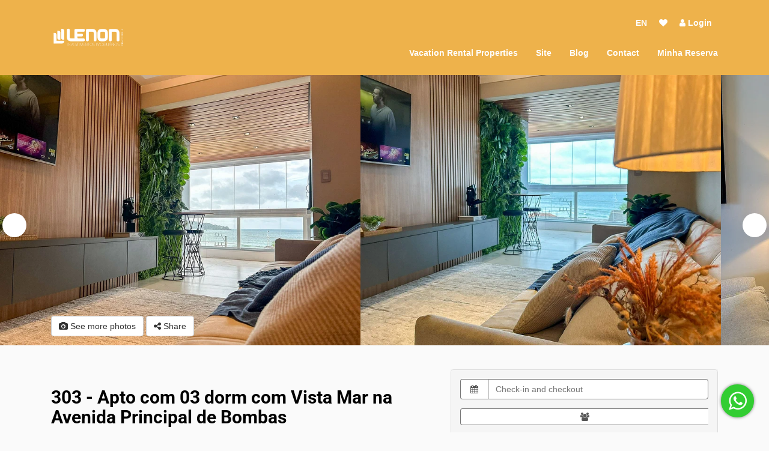

--- FILE ---
content_type: text/html; charset=utf-8
request_url: https://aluguel.lenonimoveis.com.br/en/apartment/XI02H
body_size: 22594
content:
<!doctype html>
<html lang="en">
<head>
 <meta charset="utf-8">
 <meta http-equiv="X-UA-Compatible" content="IE=edge,chrome=1">
 <meta name="viewport" content="width=device-width, initial-scale=1">
 <meta http-equiv="Content-Type" content="text/html; charset=UTF-8">
 <meta http-equiv="Accept-CH" content="DPR, Viewport-Width, Width">

 <title>303 - Apto com 03 dorm com Vista Mar na Avenida Principal de</title>
 
 
 
  <meta name="robots" content="index, follow">
<meta name="audience" content="all">

 
 <meta name="page-type" content="product">
<meta name="keywords" content=''>
<meta name="description" content='Desfrute do melhor de Bombas neste amplo e sofisticado apartamento, localizado a apenas 50 metros do mar. Com uma vista privilegiada para a praia, este imóvel combina conforto, elegância e localização estratégica. O apartamento conta com três dormitórios, sendo uma suít'>
<meta name="author" content="Lenon Investimentos Imobiliários">
<meta name="publisher" content="Lenon Investimentos Imobiliários">
<meta name="copyright" content="Lenon Investimentos Imobiliários">
<meta name="DC.Creator" content="Lenon Investimentos Imobiliários">
<meta name="DC.Publisher" content="Lenon Investimentos Imobiliários">
<meta name="DC.Rights" content="Lenon Investimentos Imobiliários">
<meta name="DC.Language" content="en">
 <meta name="DC.Description" content=''>

<meta property="og:title" content='303 - Apto com 03 dorm com Vista Mar na Avenida Principal de'>
<meta property="og:description" content='Desfrute do melhor de Bombas neste amplo e sofisticado apartamento, localizado a apenas 50 metros do mar. Com uma vista privilegiada para a praia, este imóvel combina conforto, elegância e localização estratégica. O apartamento conta com três dormitórios, sendo uma suít'>
<meta property="og:type" content="product">
<meta property="og:url" content="https://aluguel.lenonimoveis.com.br/ln/apartment/XI02H
">
<meta property="og:image" itemprop="image" content="https://aluguel.lenonimoveis.com.br/image/d235/6744d12b05f322debac0bae1/303-apto-com-03-dorm-com-vista-mar-na-avenida-principal-de?&width=1200&height=800">
<meta property="og:image:width" content="1200">
<meta property="og:image:height" content="800">
<meta property="og:image" itemprop="image" content="https://aluguel.lenonimoveis.com.br/image/d235/6744d12b05f322debac0bae1/303-apto-com-03-dorm-com-vista-mar-na-avenida-principal-de?&width=300&height=300">
<meta property="og:image:width" content="300">
<meta property="og:image:height" content="300">
<meta property="og:site_name" content="Lenon Investimentos Imobiliários">
<meta property="og:locale" content="en_US">
<meta property="og:locale:alternate" content="pt_BR">
<meta property="og:locale:alternate" content="pt_PT">
<meta property="og:locale:alternate" content="es_ES">

<link rel="canonical" href="https://aluguel.lenonimoveis.com.br/en/apartment/XI02H">
<link rel="alternate" href="https://aluguel.lenonimoveis.com.br/br/apartment/XI02H" hreflang="br">
<link rel="alternate" href="https://aluguel.lenonimoveis.com.br/pt/apartment/XI02H" hreflang="pt">
<link rel="alternate" href="https://aluguel.lenonimoveis.com.br/es/apartment/XI02H" hreflang="es">
<link rel="alternate" href="https://aluguel.lenonimoveis.com.br/en/apartment/XI02H" hreflang="en">




 <link rel="icon" type="image/png" sizes="16x16" href="https://aluguel.lenonimoveis.com.br/image/5d813ef439d1460017e99f8e/favicon-16.png?width=16&height=16&format=png"/>
 <link rel="icon" type="image/png" sizes="32x32" href="https://aluguel.lenonimoveis.com.br/image/5d813ef439d1460017e99f8e/favicon-32.png?width=32&height=32&format=png"/>
 <link rel="icon" type="image/png" sizes="128x128" href="https://aluguel.lenonimoveis.com.br/image/5d813ef439d1460017e99f8e/favicon-128.png?width=128&height=128&format=png"/>
 <link rel="icon" type="image/png" sizes="192x192" href="https://aluguel.lenonimoveis.com.br/image/5d813ef439d1460017e99f8e/favicon-192.png?width=192&height=192&format=png"/>
 <link rel="shortcut icon" type="image/x-icon" href="https://aluguel.lenonimoveis.com.br/favicon.ico"/>
 <link rel="apple-touch-icon" href="https://aluguel.lenonimoveis.com.br/image/5d813ef439d1460017e99f8e/apple-touch-icon-180.png?width=180&height=180&format=png"/>
 
 <link rel="preload" as="style" href="/css/bootstrap.min.css?ver=xnu0ck">
 <link rel="preload" as="style" href="/css/styles.min.css?ver=xnu0ck">
 <link rel="preload" as="script" href="/common/js/require.js?ver=4a9a4626c">
 <link rel="preload" as="script" href="/common/js/env.js?ver=4a9a4626c">
 <link rel="preload" as="script" href="/js/app.js?ver=4a9a4626c">
 <script>
  Object.assign(window, {
 __routePath: ":lang/apartment/:id{/:slug}",
 _user: {
 _id:'69712719e7f724e4f9d97944',
 language:"en_US",
 _t_lang:"en",
 currency:"BRL"
 },
 _fbAppId: "",
 _gpAppId: "",
 _gmapsKey: "AIzaSyAKqp-mMxc_xNYN2LlUwveuHqKuitC5MO0",
 _prefix: '/',
 _wtmprefix: 'd235',
 _wtmpostfix: '',
 _prefixWithLang: '/en/',
 _securePrefixWithLang: '/customer/en/',
 _baseUrl: 'https://aluguel.lenonimoveis.com.br',
 __defURL: 'https://lit.stays.com.br',
 __datenow: 1769012458084,
 __defaultLang: "pt_BR",
 __defaultLangShort: "br",
 __defaultCurr: "BRL",
 __appName: "lit",
 _relisets: '4a9a4626c',
 _inject_relisets: 'xnu0ck',
 __i18n_hash: {"ApiError":"865d3bd137d9e7c7349217cd9cd9ac74","hash":"0d3c0fef416573348f83bc1bbff7bd17"},
 __pageView: function (trackUrl, changedPage) {
 
 if (window.dataLayer) {
 window.dataLayer.push({ event: 'pageview' });
 }
 },
 __gaw: function (action, event) {
 try {
 
 } catch (e) {
 window.appError(e);
 }
 },
 __pixel: function (action, event) {
 try {
 } catch (e) {
 window.appError(e);
 }
 },
 hardError: function(){
 if (window.onceHardError)
 return;
 window.onceHardError = 1;
 var dialog = document.createElement("dialog");
 var ertext = 'Hey there, looks like we had trouble loading all system modules. You can help us out by reloading this page!';
 if (document.body && dialog.showModal) {
 dialog.id = "errordialog";
 dialog.innerHTML = ertext;
 document.body.appendChild(dialog);
 dialog.showModal();
 } else {
 alert(ertext);
 }
 }
  });
 </script>
 <script src="/common/js/require.js?ver=4a9a4626c"></script>
 <script>
 requirejs(["https://errbit.stays.net/web/js/build/tinelic.js"],function(){
 "use strict";
 var _t_page = new Date();
 if (window.Tinelic){
 Tinelic.config({
 url: '//errbit.stays.net',
 project: '6318aa283c0e2b4689040e09-mt-latest',
 _dtp: _t_page,
 route: window.__routePath,
 ajaxCallback:function(s, XHR){
 if (s.r.startsWith("/hgs/")){
 s.r = "/hgs/:template";
 }
 else if (s.r.startsWith("/locale/") || s.r.startsWith("/common/locale/")){
 s.r = "/locale/:lang";
 }
 else if (s.r.includes("/socket.io/")){
 s.r = "/socket.io/:chat";
 }
 else if (s.r.includes("/similars/")){
 s.r = "/similars/:apart";
 }
 else if (s.r === location.pathname || s.r === location.href.replace(location.search, "")) {
 s.r = "/" + window.__routePath;
 }
 }
 })
 }
 if (window.Raven){
 var whitelistUrls=[];
 whitelistUrls.push(new RegExp("https?://lit.stays.com.br"));
 whitelistUrls.push(new RegExp("https?://lit.stays.net"));
 Raven.config('//nah@errbit.stays.net/collect/sentry/6318aa283c0e2b4689040e09-mt-latest', {
 whitelistUrls: whitelistUrls,
 dataCallback: function(data) {
 data._dtp = _t_page;
 data._dt = new Date();
 return data;
 }
 }).install();
 }
 },function(){});
 </script>
 <script src="/common/js/env.js?ver=4a9a4626c"></script>
 <script src="/js/app.js?ver=4a9a4626c"></script>
 <script>
  if (!window.requirejs || !window.appError) {
 window.require = window.requirejs = window.appError = function(){};
 window.hardError();
  }
 </script>
  <script>
 window.dataLayer=window.dataLayer||[];
 window.dataLayer.push({'event':'pageview'});
  </script>
  
 <!-- Google Tag Manager -->
 <script>(function(w,d,s,l,i){w[l]=w[l]||[];w[l].push({'gtm.start':
 Date.now(),event:'gtm.js'});var f=d.getElementsByTagName(s)[0],
 j=d.createElement(s),dl=l!='dataLayer'?'&l='+l:'';j.async=true;j.src=
 'https://www.googletagmanager.com/gtm.js?id='+i+dl;f.parentNode.insertBefore(j,f);
 })(window,document,'script','dataLayer','UA-75469956-1');</script>
 <link href="/css/bootstrap.min.css?ver=xnu0ck" rel="stylesheet">
 <link href="/css/styles.min.css?ver=xnu0ck" rel="stylesheet">
 <!-- Snippet head section -->
 <!-- Global site tag (gtag.js) - Google Analytics -->
<script async src="https://www.googletagmanager.com/gtag/js?id=UA-75469956-1"></script>
<script>
window.dataLayer = window.dataLayer || [];
function gtag(){dataLayer.push(arguments);}
gtag('js', new Date());
gtag('config', 'UA-75469956-1');
</script></head>
<body class="v2 __page_apartment ">
 <noscript>
<iframe src="https://www.googletagmanager.com/ns.html?id=UA-75469956-1" height="0" width="0" style="display:none;visibility:hidden"></iframe>
</noscript>
 <div id="fb-root"></div>
 <header id="header">
<style>
 body.__page_apartment #panelBook .panel.panel-default {
z-index: 999;
 }
#header {
background-color:#eeb24b;
position:relative;
z-index:11;
 }
#header .navbar-brand {
float: left;
height: initial;
width: initial;
padding: 0;
font-size: 18px;
line-height: 20px;
font-weight: bold;
 }
#C56fcb8 .navbar-nav > li > a,
 #C56fcb8 .menu-top-item  a{
color:#ffffff;
 }
#C56fcb8 .menu-top-item  .dropdown-menu a{
color:initial;
 }
#C56fcb8 .nav > li > a:focus, #C56fcb8 .nav > li > a:hover {
text-decoration: none;
color: #131212;
background-color: #eeb24b;
outline: 0;
 }
 #C56fcb8 .navbar-nav > li.active > a,
 #C56fcb8 .menu-top > .active > a{
color: #131212;
background-color: #eeb24b;
font-weight:bold;
 }
 #C56fcb8 .dropdown-menu > .active > a,
 #C56fcb8 .dropdown-menu > .active > a:focus,
 #C56fcb8 .dropdown-menu > .active > a:hover {
color: #131212;
text-decoration: none;
background-color: #eeb24b;
outline: 0;
 }
 #C56fcb8 .menu-top{}
 #C56fcb8 .menu-top .menu-top-item{}
 #C56fcb8 .menu-top .menu-top-item a {
padding: 5px 10px;
display: block;
 }
 #C56fcb8 .navbar-toggle {
border: none;
width: 50px;
height: 50px;
line-height: initial;
margin-top: initial;
margin: initial;
padding: 10px;
 }
 #C56fcb8 .navbar-brand.hidden-xs {
margin-top: inherit;
 }
 /*CSS is active as header is set to overlay on home*/
 .__page_index #header {
margin-bottom:-100px;
background-color: transparent;
 }
 .__page_index #header a img {filter:brightness(0) invert(1);}
.__page_index #C56fcb8 .navbar-nav > li > a,
 .__page_index #C56fcb8 .menu-top-item  a,
 .__page_index #C56fcb8 .navbar-toggle .fa{
color:white;
 }
 .__page_index #C56fcb8 .nav > li > a:focus,
 .__page_index #C56fcb8 .nav > li > a:hover {
color: white;
 }
 .__page_index #C56fcb8 .navbar-nav > li.active > a,
 .__page_index #C56fcb8 .menu-top > .active > a{
color: white;
background-color: #eeb24b;
 }
 #C56fcb8 .dropdown-menu > .active > a,
 #C56fcb8 .dropdown-menu > .active > a:focus,
 #C56fcb8 .dropdown-menu > .active > a:hover {
color: #131212;
text-decoration: none;
background-color: #eeb24b;
outline: 0;
 }
@media only screen and (max-width: 767px) {
#header #mobile-menu{
z-index: 99;
position: fixed !important;
top: 0;
right: -70vw;
bottom: 0;
width: 70vw;
height: 100vh!important;
overflow: auto;
padding:0 25px 75px;
background-color:#eeb24b!important;
transition: right .25s ease-in-out;
-moz-transition: right .25s ease-in-out;
-webkit-transition: right .25s ease-in-out;
font-size: 16px;
}
#header #mobile-menu.open{
right: 0vw!important;
box-shadow: 0 0 30px #ffffff;
transition: right .25s ease-in-out;
-moz-transition: right .25s ease-in-out;
-webkit-transition: right .25s ease-in-out;
}
.navbar-nav .dropdown > .dropdown-menu {
overflow: visible;
max-height: 0;
display: block;
transition: all .2s ease-in-out;
position: relative;
max-height: initial !important;
box-shadow: none;
height: 100%;
float: initial;
background: transparent;
padding: 5px 0 25px!important;
}
.dropdown>a {
font-size:12px;
font-weight:bold;
}
.dropdown-menu>li>a {
padding: 5px 15px;
font-size: 16px;
}
.mobile-menu-lng li,
.mobile-menu-cur li{
display:inline-block;
border:1px solid black;
min-width:40px; height:40px;
border-radius:25px;
line-height:40px;
text-align:center;
padding: 0 15px;
font-size:12px;
}
.mobile-menu-lng li.selected,
.mobile-menu-cur li.selected{
background:black;
}
.mobile-menu-lng li a span,
.mobile-menu-cur li a span{
text-transform:uppercase;
}
.mobile-menu-lng li.selected a span,
.mobile-menu-cur li.selected a span{
color:white;
}
#C56fcb8 .row.row-xs {
height: 80px;
}
#C56fcb8 .mobile-menu-toggle .fa,
#C56fcb8 #mobile-menu a,
#C56fcb8 #mobile-menu .navbar-nav > li > a,
#C56fcb8 #mobile-menu .menu-top-item  a,
#C56fcb8 #mobile-menu .mobile-menu-toggle .fa,
#C56fcb8 #mobile-menu .mobile-menu-toggle-close .fa{
color: #ffffff;
}
#C56fcb8 .menu-top-item  .dropdown-menu a{
color:initial;
}
#C56fcb8 .navbar-nav > li.active > a,
#C56fcb8 .menu-top > .active > a{
color: #131212!important;
}
/*CSS is active as header is set to overlay on home*/
.__page_index #C56fcb8 .menu-top-item  a,
.__page_index #C56fcb8 .mobile-menu-toggle .fa{
color:white!important;
}
.__page_index #header .navbar-brand img {filter:brightness(0) invert(1);}
#C56fcb8 .dropdown-menu > .active > a,
#C56fcb8 .dropdown-menu > .active > a:focus,
#C56fcb8 .dropdown-menu > .active > a:hover{
color: #131212;
text-decoration: none;
background-color: #eeb24b;
outline: 0;
}
.__page_index #C56fcb8 .mobile-menu-toggle-close .fa{
color: #131212;
}
}
 /*CSS is active as header if selected as an option*/
 .__page_index #header.scrolled {
top:0;
position:sticky;
z-index: 999;
 }
#header.scrolled{
top:0;
position:sticky;
background-color: #eeb24b;
z-index: 999;
 }
.__page_index #header.scrolled a img {
filter: none;
 }
.__page_index #header.scrolled .navbar-nav > li > a,.__page_index #header.scrolled .menu-top-item a, .__page_index #header.scrolled .navbar-toggle .fa, #header.scrolled .navbar-nav > li > a, #header.scrolled .menu-top-item a, #header.scrolled .navbar-toggle .fa {
color:#ffffff;
 }
 #header.scrolled .nav > li > a:focus, #header.scrolled .nav > li > a:hover {
color: #131212;
 }
</style>
<div id="C56fcb8" class='  container  '>
<div class="row row-xs justify-content-between align-items-center">
<div class="col-3 col-brand">
<a class="navbar-brand hidden-xs hidden-sm" href="/en/">
<img loading="lazy"
height="125"
src="/media/65c13be08c4153e38779f805/md"
title="Lenon Investimentos Imobiliários"
alt="Lenon Investimentos Imobiliários"
>
</a>
<a class="navbar-brand visible-xs-block visible-sm-block hidden-md hidden-lg" href="/en/">
<img loading="lazy"
height="90"
src="/media/65c13c02a220ceca9a5035a7/md"
title="Lenon Investimentos Imobiliários"
alt="Lenon Investimentos Imobiliários"
>
</a>
</div>
<div class="col navbar-wrapper">
<div class="row menu-top pr-4 my-3 justify-content-end" style="z-index:11;">
<div class="menu-top-item menu-lng hidden-xs">
<div class="dropdown text-uppercase">
<a href="#" class="dropdown-toggle" data-toggle="dropdown" aria-haspopup="true">
<span class="lang-text">en</span>
</a>
<ul role="menu" class="dropdown-menu dropdown-menu-right">
<li>
<a class="langs" data-ln="br" data-locale="pt_BR" href="/br/apartment/XI02H">
<span class="lang-text">br</span>
</a>
</li>
<li>
<a class="langs" data-ln="pt" data-locale="pt_PT" href="/pt/apartment/XI02H">
<span class="lang-text">pt</span>
</a>
</li>
<li>
<a class="langs" data-ln="es" data-locale="es_ES" href="/es/apartment/XI02H">
<span class="lang-text">es</span>
</a>
</li>
</ul>
</div>
</div>
<div class="menu-top-item menu-wish ">
<a class="mylist-btn" href="/en/wishlist" rel="nofollow">
<span class="fa fa-heart my-list-icon"></span>
<!--<span class="my-list-text"> My list</span>-->
<span class="my-list-label label label-success"></span>
</a>
</div>
<div class="menu-top-item hidden-xs menu-prop">
<a rel="nofollow"
href="/customer/en/profile/landlord-apartments/awaiting"
>
<i class="fa fa-home list-my-property-icon"></i>
<span class="list-my-property-text">Advertiser Panel</span>
</a>
</div>
<div class="menu-top-item menu-chat">
<a href="#" class="toplvchat">
<i class="fa fa-comments-o chat-icon"></i>
<span class="chat-text"> Chat</span>
</a>
</div>
<div class="menu-top-item hidden-xs menu-user">
<div class="dropdown">
<a class="btn-login" rel="nofollow" href="#">
<i class="fa fa-user"></i>
<span class="hidden-xs">Login</span>
</a>
</div>
</div>
</div>
<nav class="main-nav-menu" role="navigation">
<div id="mobile-menu" class="closed">
<div class="row row-xs d-flex visible-xs justify-content-center align-content-center">
<a class="btn-login visible-xs" rel="nofollow" style="padding: 5px 15px;" href="#">
<i class="fa fa-user fa-2x"></i> Login
</a>
<div class="mobile-menu-toggle-close btn ml-auto visible-xs">
<i class="fa fa-close fa-2x"></i>
</div>
</div>
<ul class='nav navbar-nav  navbar-right '>
 <li >
<a href="/en/search" >Vacation Rental Properties</a>
 </li>
 <li >
<a href="https://vendas.lenonimoveis.com.br/" target="_blank">Site</a>
 </li>
 <li >
<a href="https://www.blog.lenonimoveis.com.br/" target="_blank">Blog</a>
 </li>
 <li >
<a href="/en/contact" >Contact</a>
 </li>
 <li >
<a href="/en/reservation-find" >Minha Reserva</a>
 </li>

<li class="visible-xs">
<a rel="nofollow"
href="/customer/en/profile/landlord-apartments/awaiting"
>
<span class="fa fa-home list-my-property-icon"></span>
<span class="list-my-property-text">Advertiser Panel</span>
</a>
</li>
</ul>
<hr class="my-3 visible-xs">
<ul class="mobile-menu-lng visible-xs pl-0">
<li class="selected mr-2 mb-2">
<a href="#">
<span class="lang-text">en</span>
</a>
</li>
<li class=" mr-2 mb-2">
<a class="langs" data-ln="br" data-locale="pt_BR" href="/br/apartment/XI02H">
<span class="lang-text">br</span>
</a>
</li>
<li class=" mr-2 mb-2">
<a class="langs" data-ln="pt" data-locale="pt_PT" href="/pt/apartment/XI02H">
<span class="lang-text">pt</span>
</a>
</li>
<li class=" mr-2 mb-2">
<a class="langs" data-ln="es" data-locale="es_ES" href="/es/apartment/XI02H">
<span class="lang-text">es</span>
</a>
</li>
</ul>
</div>
</nav>
</div>
<div class="mobile-menu-toggle visible-xs pull-left p-3 pr-4">
<i class="fa fa-bars fa-2x"></i>
</div>
</div>
</div>
<script>
 requirejs(['jquery','bootstrap'], function ($) {
$('body.__page_apartment #panelBook .sticky-panel').attr('style','position: sticky!important; top: 110px!important;');
$('.mobile-menu-toggle').on('click', function(e) {
$('#mobile-menu').addClass('open');
e.stopPropagation();
});
$('.mobile-menu-toggle-close, #mobile-menu a').on('click', function() {
$('#mobile-menu').removeClass('open');
});
 });
//menu fixed
 requirejs(['jquery','bootstrap'], function ($) {
$(document).scroll(function () {
var $nav = $("#header");
$nav.toggleClass('scrolled', $(this).scrollTop() > $nav.height());
});
 });
</script>
<script>
requirejs(["views/topmenu", "front1/wishlist"], function() {}, window.appError);
</script>
</header>
 <noscript>
<div class="alert alert-danger text-center">
<span class="h4">Sorry, this website only works with JavaScript enabled!</span>
</div>
</noscript>
<main id="mainblock">
<div id="maincontent" class="context">
<div>
<div role="region" class=" appDetails" itemtype="http://schema.org/BedAndBreakfast http://schema.org/Product" itemscope style="min-height: 1100px;" data-id="64da8da67255b5c5eeca43f9" data-aptid="XI02H">
 <div itemprop="brand" itemtype="http://schema.org/Brand" itemscope>
 <meta itemprop="name" content="Lenon Investimentos Imobiliários">
 </div>
 <meta itemprop="url" content='/en/apartment/XI02H/303-apto-com-03-dorm-com-vista-mar-na-avenida-principal-de
'>
 <meta itemprop="image" content="/image/d235/6744d12b05f322debac0bae1/303-apto-com-03-dorm-com-vista-mar-na-avenida-principal-de?&width=1200&height=800">
 <meta itemprop="name" content='303 - Apto com 03 dorm com Vista Mar na Avenida Principal de'>
 <meta itemprop="telephone" content="+55 47 3369-1111">
 <meta itemprop="description" property="description" content='Desfrute do melhor de Bombas neste amplo e sofisticado apartamento, localizado a apenas 50 metros do mar. Com uma vista privilegiada para a praia, este imóvel combina conforto, elegância e localização estratégica. O apartamento conta com três dormitórios, sendo uma suít'>
 <div itemprop="address" itemscope itemtype="http://schema.org/PostalAddress">
 <meta itemprop="streetAddress" content="Avenida Leopoldo Zarling">
 <meta itemprop="postalCode" content="88215000">
 <meta itemprop="addressLocality" content="Bombinhas">
 <meta itemprop="addressRegion" content="Santa Catarina">
 <meta itemprop="addressCountry" content="Brazil">
 </div>
 <div itemprop="geo" itemscope itemtype="http://schema.org/GeoCoordinates">
 <meta itemprop="latitude" content="-27.1366559">
 <meta itemprop="longitude" content="-48.5121784">
 </div>
  <div class="container-fluid px-0 mb-5">
<div id="carouselSec" class="img-cover mx-0">
<div class="tab-content">
<div class="tab-pane fade in active" id="appInfo">
<meta itemprop="description" property="description" content=''>
<div class="imgGallery">
<div id="appGallerySlider">
<div class="swiper-container swiper-full">
<div id="appGallery" class="swiper-wrapper">
 <div class="swiper-slide">
<img
loading="lazy"
class="img-responsive"
src="/image/d235/6744d12b05f322debac0bae1/303-apto-com-03-dorm-com-vista-mar-na-avenida-principal-de?&width=768"
width="768"
height="512"
title='303 - Apto com 03 dorm com Vista Mar na Avenida Principal de'
alt='303 - Apto com 03 dorm com Vista Mar na Avenida Principal de'
>
<a
class="hidden"
href="/image/d235/6744d12b05f322debac0bae1/303-apto-com-03-dorm-com-vista-mar-na-avenida-principal-de?&width=1900"
data-at-768="/image/d235/6744d12b05f322debac0bae1/303-apto-com-03-dorm-com-vista-mar-na-avenida-principal-de?&width=768"
data-at-992="/image/d235/6744d12b05f322debac0bae1/303-apto-com-03-dorm-com-vista-mar-na-avenida-principal-de?&width=992"
data-at-1200="/image/d235/6744d12b05f322debac0bae1/303-apto-com-03-dorm-com-vista-mar-na-avenida-principal-de?&width=1200"
data-at-1900="/image/d235/6744d12b05f322debac0bae1/303-apto-com-03-dorm-com-vista-mar-na-avenida-principal-de?&width=1500"
data-caption="Living Room "
></a>
</div>
 <div class="swiper-slide">
<img
loading="lazy"
class="img-responsive"
src="/image/d235/6744d12b0b758e4681f9867a/303-apto-com-03-dorm-com-vista-mar-na-avenida-principal-de?&width=768"
width="768"
height="512"
title='303 - Apto com 03 dorm com Vista Mar na Avenida Principal de'
alt='303 - Apto com 03 dorm com Vista Mar na Avenida Principal de'
>
<a
class="hidden"
href="/image/d235/6744d12b0b758e4681f9867a/303-apto-com-03-dorm-com-vista-mar-na-avenida-principal-de?&width=1900"
data-at-768="/image/d235/6744d12b0b758e4681f9867a/303-apto-com-03-dorm-com-vista-mar-na-avenida-principal-de?&width=768"
data-at-992="/image/d235/6744d12b0b758e4681f9867a/303-apto-com-03-dorm-com-vista-mar-na-avenida-principal-de?&width=992"
data-at-1200="/image/d235/6744d12b0b758e4681f9867a/303-apto-com-03-dorm-com-vista-mar-na-avenida-principal-de?&width=1200"
data-at-1900="/image/d235/6744d12b0b758e4681f9867a/303-apto-com-03-dorm-com-vista-mar-na-avenida-principal-de?&width=1500"
data-caption="Living Room "
></a>
</div>
 <div class="swiper-slide">
<img
loading="lazy"
class="img-responsive"
src="/image/d235/6744d12de0daf791b0d253fb/303-apto-com-03-dorm-com-vista-mar-na-avenida-principal-de?&width=768"
width="768"
height="512"
title='303 - Apto com 03 dorm com Vista Mar na Avenida Principal de'
alt='303 - Apto com 03 dorm com Vista Mar na Avenida Principal de'
>
<a
class="hidden"
href="/image/d235/6744d12de0daf791b0d253fb/303-apto-com-03-dorm-com-vista-mar-na-avenida-principal-de?&width=1900"
data-at-768="/image/d235/6744d12de0daf791b0d253fb/303-apto-com-03-dorm-com-vista-mar-na-avenida-principal-de?&width=768"
data-at-992="/image/d235/6744d12de0daf791b0d253fb/303-apto-com-03-dorm-com-vista-mar-na-avenida-principal-de?&width=992"
data-at-1200="/image/d235/6744d12de0daf791b0d253fb/303-apto-com-03-dorm-com-vista-mar-na-avenida-principal-de?&width=1200"
data-at-1900="/image/d235/6744d12de0daf791b0d253fb/303-apto-com-03-dorm-com-vista-mar-na-avenida-principal-de?&width=1500"
data-caption="Living Room "
></a>
</div>
 <div class="swiper-slide">
<img
loading="lazy"
class="img-responsive"
src="/image/d235/6744d12eb08566d496c9533c/303-apto-com-03-dorm-com-vista-mar-na-avenida-principal-de?&width=768"
width="768"
height="512"
title='303 - Apto com 03 dorm com Vista Mar na Avenida Principal de'
alt='303 - Apto com 03 dorm com Vista Mar na Avenida Principal de'
>
<a
class="hidden"
href="/image/d235/6744d12eb08566d496c9533c/303-apto-com-03-dorm-com-vista-mar-na-avenida-principal-de?&width=1900"
data-at-768="/image/d235/6744d12eb08566d496c9533c/303-apto-com-03-dorm-com-vista-mar-na-avenida-principal-de?&width=768"
data-at-992="/image/d235/6744d12eb08566d496c9533c/303-apto-com-03-dorm-com-vista-mar-na-avenida-principal-de?&width=992"
data-at-1200="/image/d235/6744d12eb08566d496c9533c/303-apto-com-03-dorm-com-vista-mar-na-avenida-principal-de?&width=1200"
data-at-1900="/image/d235/6744d12eb08566d496c9533c/303-apto-com-03-dorm-com-vista-mar-na-avenida-principal-de?&width=1500"
data-caption="Living Room "
></a>
</div>
 <div class="swiper-slide">
<img
loading="lazy"
class="img-responsive"
src="/image/d235/6744d12fec7d11debaae51a1/303-apto-com-03-dorm-com-vista-mar-na-avenida-principal-de?&width=768"
width="768"
height="512"
title='303 - Apto com 03 dorm com Vista Mar na Avenida Principal de'
alt='303 - Apto com 03 dorm com Vista Mar na Avenida Principal de'
>
<a
class="hidden"
href="/image/d235/6744d12fec7d11debaae51a1/303-apto-com-03-dorm-com-vista-mar-na-avenida-principal-de?&width=1900"
data-at-768="/image/d235/6744d12fec7d11debaae51a1/303-apto-com-03-dorm-com-vista-mar-na-avenida-principal-de?&width=768"
data-at-992="/image/d235/6744d12fec7d11debaae51a1/303-apto-com-03-dorm-com-vista-mar-na-avenida-principal-de?&width=992"
data-at-1200="/image/d235/6744d12fec7d11debaae51a1/303-apto-com-03-dorm-com-vista-mar-na-avenida-principal-de?&width=1200"
data-at-1900="/image/d235/6744d12fec7d11debaae51a1/303-apto-com-03-dorm-com-vista-mar-na-avenida-principal-de?&width=1500"
data-caption="Living Room "
></a>
</div>
 <div class="swiper-slide">
<img
loading="lazy"
class="img-responsive"
src="/image/d235/6744d130facf2a3422c9968e/303-apto-com-03-dorm-com-vista-mar-na-avenida-principal-de?&width=768"
width="768"
height="512"
title='303 - Apto com 03 dorm com Vista Mar na Avenida Principal de'
alt='303 - Apto com 03 dorm com Vista Mar na Avenida Principal de'
>
<a
class="hidden"
href="/image/d235/6744d130facf2a3422c9968e/303-apto-com-03-dorm-com-vista-mar-na-avenida-principal-de?&width=1900"
data-at-768="/image/d235/6744d130facf2a3422c9968e/303-apto-com-03-dorm-com-vista-mar-na-avenida-principal-de?&width=768"
data-at-992="/image/d235/6744d130facf2a3422c9968e/303-apto-com-03-dorm-com-vista-mar-na-avenida-principal-de?&width=992"
data-at-1200="/image/d235/6744d130facf2a3422c9968e/303-apto-com-03-dorm-com-vista-mar-na-avenida-principal-de?&width=1200"
data-at-1900="/image/d235/6744d130facf2a3422c9968e/303-apto-com-03-dorm-com-vista-mar-na-avenida-principal-de?&width=1500"
data-caption="Living Room "
></a>
</div>
 <div class="swiper-slide">
<img
loading="lazy"
class="img-responsive"
src="/image/d235/6744d12b130ad6d6026aa391/303-apto-com-03-dorm-com-vista-mar-na-avenida-principal-de?&width=768"
width="768"
height="512"
title='303 - Apto com 03 dorm com Vista Mar na Avenida Principal de'
alt='303 - Apto com 03 dorm com Vista Mar na Avenida Principal de'
>
<a
class="hidden"
href="/image/d235/6744d12b130ad6d6026aa391/303-apto-com-03-dorm-com-vista-mar-na-avenida-principal-de?&width=1900"
data-at-768="/image/d235/6744d12b130ad6d6026aa391/303-apto-com-03-dorm-com-vista-mar-na-avenida-principal-de?&width=768"
data-at-992="/image/d235/6744d12b130ad6d6026aa391/303-apto-com-03-dorm-com-vista-mar-na-avenida-principal-de?&width=992"
data-at-1200="/image/d235/6744d12b130ad6d6026aa391/303-apto-com-03-dorm-com-vista-mar-na-avenida-principal-de?&width=1200"
data-at-1900="/image/d235/6744d12b130ad6d6026aa391/303-apto-com-03-dorm-com-vista-mar-na-avenida-principal-de?&width=1500"
data-caption="Living Room "
></a>
</div>
 <div class="swiper-slide">
<img
loading="lazy"
class="img-responsive"
src="/image/d235/6744d131af0d056763731d9c/303-apto-com-03-dorm-com-vista-mar-na-avenida-principal-de?&width=768"
width="768"
height="512"
title='303 - Apto com 03 dorm com Vista Mar na Avenida Principal de'
alt='303 - Apto com 03 dorm com Vista Mar na Avenida Principal de'
>
<a
class="hidden"
href="/image/d235/6744d131af0d056763731d9c/303-apto-com-03-dorm-com-vista-mar-na-avenida-principal-de?&width=1900"
data-at-768="/image/d235/6744d131af0d056763731d9c/303-apto-com-03-dorm-com-vista-mar-na-avenida-principal-de?&width=768"
data-at-992="/image/d235/6744d131af0d056763731d9c/303-apto-com-03-dorm-com-vista-mar-na-avenida-principal-de?&width=992"
data-at-1200="/image/d235/6744d131af0d056763731d9c/303-apto-com-03-dorm-com-vista-mar-na-avenida-principal-de?&width=1200"
data-at-1900="/image/d235/6744d131af0d056763731d9c/303-apto-com-03-dorm-com-vista-mar-na-avenida-principal-de?&width=1500"
data-caption="Living Room "
></a>
</div>
 <div class="swiper-slide">
<img
loading="lazy"
class="img-responsive"
src="/image/d235/6744d131facf2a3422c99691/303-apto-com-03-dorm-com-vista-mar-na-avenida-principal-de?&width=768"
width="768"
height="512"
title='303 - Apto com 03 dorm com Vista Mar na Avenida Principal de'
alt='303 - Apto com 03 dorm com Vista Mar na Avenida Principal de'
>
<a
class="hidden"
href="/image/d235/6744d131facf2a3422c99691/303-apto-com-03-dorm-com-vista-mar-na-avenida-principal-de?&width=1900"
data-at-768="/image/d235/6744d131facf2a3422c99691/303-apto-com-03-dorm-com-vista-mar-na-avenida-principal-de?&width=768"
data-at-992="/image/d235/6744d131facf2a3422c99691/303-apto-com-03-dorm-com-vista-mar-na-avenida-principal-de?&width=992"
data-at-1200="/image/d235/6744d131facf2a3422c99691/303-apto-com-03-dorm-com-vista-mar-na-avenida-principal-de?&width=1200"
data-at-1900="/image/d235/6744d131facf2a3422c99691/303-apto-com-03-dorm-com-vista-mar-na-avenida-principal-de?&width=1500"
data-caption="Living Room "
></a>
</div>
 <div class="swiper-slide">
<img
loading="lazy"
class="img-responsive"
src="/image/d235/64da8ec4363eb54c0abd3b62/303-apto-com-03-dorm-com-vista-mar-na-avenida-principal-de?&width=768"
width="768"
height="512"
title='303 - Apto com 03 dorm com Vista Mar na Avenida Principal de'
alt='303 - Apto com 03 dorm com Vista Mar na Avenida Principal de'
>
<a
class="hidden"
href="/image/d235/64da8ec4363eb54c0abd3b62/303-apto-com-03-dorm-com-vista-mar-na-avenida-principal-de?&width=1900"
data-at-768="/image/d235/64da8ec4363eb54c0abd3b62/303-apto-com-03-dorm-com-vista-mar-na-avenida-principal-de?&width=768"
data-at-992="/image/d235/64da8ec4363eb54c0abd3b62/303-apto-com-03-dorm-com-vista-mar-na-avenida-principal-de?&width=992"
data-at-1200="/image/d235/64da8ec4363eb54c0abd3b62/303-apto-com-03-dorm-com-vista-mar-na-avenida-principal-de?&width=1200"
data-at-1900="/image/d235/64da8ec4363eb54c0abd3b62/303-apto-com-03-dorm-com-vista-mar-na-avenida-principal-de?&width=1500"
data-caption="Kitchen or kitchenette "
></a>
</div>
 <div class="swiper-slide">
<img
loading="lazy"
class="img-responsive"
src="/image/d235/64da8ec4f78712e684f3f893/303-apto-com-03-dorm-com-vista-mar-na-avenida-principal-de?&width=768"
width="768"
height="512"
title='303 - Apto com 03 dorm com Vista Mar na Avenida Principal de'
alt='303 - Apto com 03 dorm com Vista Mar na Avenida Principal de'
>
<a
class="hidden"
href="/image/d235/64da8ec4f78712e684f3f893/303-apto-com-03-dorm-com-vista-mar-na-avenida-principal-de?&width=1900"
data-at-768="/image/d235/64da8ec4f78712e684f3f893/303-apto-com-03-dorm-com-vista-mar-na-avenida-principal-de?&width=768"
data-at-992="/image/d235/64da8ec4f78712e684f3f893/303-apto-com-03-dorm-com-vista-mar-na-avenida-principal-de?&width=992"
data-at-1200="/image/d235/64da8ec4f78712e684f3f893/303-apto-com-03-dorm-com-vista-mar-na-avenida-principal-de?&width=1200"
data-at-1900="/image/d235/64da8ec4f78712e684f3f893/303-apto-com-03-dorm-com-vista-mar-na-avenida-principal-de?&width=1500"
data-caption="Kitchen or kitchenette "
></a>
</div>
 <div class="swiper-slide">
<img
loading="lazy"
class="img-responsive"
src="/image/d235/64da8ec4aef8e805cf97f396/303-apto-com-03-dorm-com-vista-mar-na-avenida-principal-de?&width=768"
width="768"
height="512"
title='303 - Apto com 03 dorm com Vista Mar na Avenida Principal de'
alt='303 - Apto com 03 dorm com Vista Mar na Avenida Principal de'
>
<a
class="hidden"
href="/image/d235/64da8ec4aef8e805cf97f396/303-apto-com-03-dorm-com-vista-mar-na-avenida-principal-de?&width=1900"
data-at-768="/image/d235/64da8ec4aef8e805cf97f396/303-apto-com-03-dorm-com-vista-mar-na-avenida-principal-de?&width=768"
data-at-992="/image/d235/64da8ec4aef8e805cf97f396/303-apto-com-03-dorm-com-vista-mar-na-avenida-principal-de?&width=992"
data-at-1200="/image/d235/64da8ec4aef8e805cf97f396/303-apto-com-03-dorm-com-vista-mar-na-avenida-principal-de?&width=1200"
data-at-1900="/image/d235/64da8ec4aef8e805cf97f396/303-apto-com-03-dorm-com-vista-mar-na-avenida-principal-de?&width=1500"
data-caption="Kitchen or kitchenette "
></a>
</div>
 <div class="swiper-slide">
<img
loading="lazy"
class="img-responsive"
src="/image/d235/64da8ec46de078ec3bfb7eba/303-apto-com-03-dorm-com-vista-mar-na-avenida-principal-de?&width=768"
width="768"
height="512"
title='303 - Apto com 03 dorm com Vista Mar na Avenida Principal de'
alt='303 - Apto com 03 dorm com Vista Mar na Avenida Principal de'
>
<a
class="hidden"
href="/image/d235/64da8ec46de078ec3bfb7eba/303-apto-com-03-dorm-com-vista-mar-na-avenida-principal-de?&width=1900"
data-at-768="/image/d235/64da8ec46de078ec3bfb7eba/303-apto-com-03-dorm-com-vista-mar-na-avenida-principal-de?&width=768"
data-at-992="/image/d235/64da8ec46de078ec3bfb7eba/303-apto-com-03-dorm-com-vista-mar-na-avenida-principal-de?&width=992"
data-at-1200="/image/d235/64da8ec46de078ec3bfb7eba/303-apto-com-03-dorm-com-vista-mar-na-avenida-principal-de?&width=1200"
data-at-1900="/image/d235/64da8ec46de078ec3bfb7eba/303-apto-com-03-dorm-com-vista-mar-na-avenida-principal-de?&width=1500"
data-caption="Kitchen or kitchenette "
></a>
</div>
 <div class="swiper-slide">
<img
loading="lazy"
class="img-responsive"
src="/image/d235/64f1eb1d9416e1a341b5bf48/303-apto-com-03-dorm-com-vista-mar-na-avenida-principal-de?&width=768"
width="768"
height="512"
title='303 - Apto com 03 dorm com Vista Mar na Avenida Principal de'
alt='303 - Apto com 03 dorm com Vista Mar na Avenida Principal de'
>
<a
class="hidden"
href="/image/d235/64f1eb1d9416e1a341b5bf48/303-apto-com-03-dorm-com-vista-mar-na-avenida-principal-de?&width=1900"
data-at-768="/image/d235/64f1eb1d9416e1a341b5bf48/303-apto-com-03-dorm-com-vista-mar-na-avenida-principal-de?&width=768"
data-at-992="/image/d235/64f1eb1d9416e1a341b5bf48/303-apto-com-03-dorm-com-vista-mar-na-avenida-principal-de?&width=992"
data-at-1200="/image/d235/64f1eb1d9416e1a341b5bf48/303-apto-com-03-dorm-com-vista-mar-na-avenida-principal-de?&width=1200"
data-at-1900="/image/d235/64f1eb1d9416e1a341b5bf48/303-apto-com-03-dorm-com-vista-mar-na-avenida-principal-de?&width=1500"
data-caption="View(from property / room) "
></a>
</div>
 <div class="swiper-slide">
<img
loading="lazy"
class="img-responsive"
src="/image/d235/64f1eb1d4d7086533a17f93a/303-apto-com-03-dorm-com-vista-mar-na-avenida-principal-de?&width=768"
width="768"
height="512"
title='303 - Apto com 03 dorm com Vista Mar na Avenida Principal de'
alt='303 - Apto com 03 dorm com Vista Mar na Avenida Principal de'
>
<a
class="hidden"
href="/image/d235/64f1eb1d4d7086533a17f93a/303-apto-com-03-dorm-com-vista-mar-na-avenida-principal-de?&width=1900"
data-at-768="/image/d235/64f1eb1d4d7086533a17f93a/303-apto-com-03-dorm-com-vista-mar-na-avenida-principal-de?&width=768"
data-at-992="/image/d235/64f1eb1d4d7086533a17f93a/303-apto-com-03-dorm-com-vista-mar-na-avenida-principal-de?&width=992"
data-at-1200="/image/d235/64f1eb1d4d7086533a17f93a/303-apto-com-03-dorm-com-vista-mar-na-avenida-principal-de?&width=1200"
data-at-1900="/image/d235/64f1eb1d4d7086533a17f93a/303-apto-com-03-dorm-com-vista-mar-na-avenida-principal-de?&width=1500"
data-caption="BBQ facilities "
></a>
</div>
 <div class="swiper-slide">
<img
loading="lazy"
class="img-responsive"
src="/image/d235/64f1eab7c3d72b7e1bdbcd8d/303-apto-com-03-dorm-com-vista-mar-na-avenida-principal-de?&width=768"
width="768"
height="512"
title='303 - Apto com 03 dorm com Vista Mar na Avenida Principal de'
alt='303 - Apto com 03 dorm com Vista Mar na Avenida Principal de'
>
<a
class="hidden"
href="/image/d235/64f1eab7c3d72b7e1bdbcd8d/303-apto-com-03-dorm-com-vista-mar-na-avenida-principal-de?&width=1900"
data-at-768="/image/d235/64f1eab7c3d72b7e1bdbcd8d/303-apto-com-03-dorm-com-vista-mar-na-avenida-principal-de?&width=768"
data-at-992="/image/d235/64f1eab7c3d72b7e1bdbcd8d/303-apto-com-03-dorm-com-vista-mar-na-avenida-principal-de?&width=992"
data-at-1200="/image/d235/64f1eab7c3d72b7e1bdbcd8d/303-apto-com-03-dorm-com-vista-mar-na-avenida-principal-de?&width=1200"
data-at-1900="/image/d235/64f1eab7c3d72b7e1bdbcd8d/303-apto-com-03-dorm-com-vista-mar-na-avenida-principal-de?&width=1500"
data-caption="Bedroom "
></a>
</div>
 <div class="swiper-slide">
<img
loading="lazy"
class="img-responsive"
src="/image/d235/64da8f7127573a3552314660/303-apto-com-03-dorm-com-vista-mar-na-avenida-principal-de?&width=768"
width="768"
height="512"
title='303 - Apto com 03 dorm com Vista Mar na Avenida Principal de'
alt='303 - Apto com 03 dorm com Vista Mar na Avenida Principal de'
>
<a
class="hidden"
href="/image/d235/64da8f7127573a3552314660/303-apto-com-03-dorm-com-vista-mar-na-avenida-principal-de?&width=1900"
data-at-768="/image/d235/64da8f7127573a3552314660/303-apto-com-03-dorm-com-vista-mar-na-avenida-principal-de?&width=768"
data-at-992="/image/d235/64da8f7127573a3552314660/303-apto-com-03-dorm-com-vista-mar-na-avenida-principal-de?&width=992"
data-at-1200="/image/d235/64da8f7127573a3552314660/303-apto-com-03-dorm-com-vista-mar-na-avenida-principal-de?&width=1200"
data-at-1900="/image/d235/64da8f7127573a3552314660/303-apto-com-03-dorm-com-vista-mar-na-avenida-principal-de?&width=1500"
data-caption="Toilet "
></a>
</div>
 <div class="swiper-slide">
<img
loading="lazy"
class="img-responsive"
src="/image/d235/64f1eafea6fe44855078b9c6/303-apto-com-03-dorm-com-vista-mar-na-avenida-principal-de?&width=768"
width="768"
height="512"
title='303 - Apto com 03 dorm com Vista Mar na Avenida Principal de'
alt='303 - Apto com 03 dorm com Vista Mar na Avenida Principal de'
>
<a
class="hidden"
href="/image/d235/64f1eafea6fe44855078b9c6/303-apto-com-03-dorm-com-vista-mar-na-avenida-principal-de?&width=1900"
data-at-768="/image/d235/64f1eafea6fe44855078b9c6/303-apto-com-03-dorm-com-vista-mar-na-avenida-principal-de?&width=768"
data-at-992="/image/d235/64f1eafea6fe44855078b9c6/303-apto-com-03-dorm-com-vista-mar-na-avenida-principal-de?&width=992"
data-at-1200="/image/d235/64f1eafea6fe44855078b9c6/303-apto-com-03-dorm-com-vista-mar-na-avenida-principal-de?&width=1200"
data-at-1900="/image/d235/64f1eafea6fe44855078b9c6/303-apto-com-03-dorm-com-vista-mar-na-avenida-principal-de?&width=1500"
data-caption="Bedroom "
></a>
</div>
 <div class="swiper-slide">
<img
loading="lazy"
class="img-responsive"
src="/image/d235/64f1eafe666517f940cd459d/303-apto-com-03-dorm-com-vista-mar-na-avenida-principal-de?&width=768"
width="768"
height="512"
title='303 - Apto com 03 dorm com Vista Mar na Avenida Principal de'
alt='303 - Apto com 03 dorm com Vista Mar na Avenida Principal de'
>
<a
class="hidden"
href="/image/d235/64f1eafe666517f940cd459d/303-apto-com-03-dorm-com-vista-mar-na-avenida-principal-de?&width=1900"
data-at-768="/image/d235/64f1eafe666517f940cd459d/303-apto-com-03-dorm-com-vista-mar-na-avenida-principal-de?&width=768"
data-at-992="/image/d235/64f1eafe666517f940cd459d/303-apto-com-03-dorm-com-vista-mar-na-avenida-principal-de?&width=992"
data-at-1200="/image/d235/64f1eafe666517f940cd459d/303-apto-com-03-dorm-com-vista-mar-na-avenida-principal-de?&width=1200"
data-at-1900="/image/d235/64f1eafe666517f940cd459d/303-apto-com-03-dorm-com-vista-mar-na-avenida-principal-de?&width=1500"
data-caption="Bedroom "
></a>
</div>
 <div class="swiper-slide">
<img
loading="lazy"
class="img-responsive"
src="/image/d235/64da8fb40af9c213dc35aeee/303-apto-com-03-dorm-com-vista-mar-na-avenida-principal-de?&width=768"
width="768"
height="512"
title='303 - Apto com 03 dorm com Vista Mar na Avenida Principal de'
alt='303 - Apto com 03 dorm com Vista Mar na Avenida Principal de'
>
<a
class="hidden"
href="/image/d235/64da8fb40af9c213dc35aeee/303-apto-com-03-dorm-com-vista-mar-na-avenida-principal-de?&width=1900"
data-at-768="/image/d235/64da8fb40af9c213dc35aeee/303-apto-com-03-dorm-com-vista-mar-na-avenida-principal-de?&width=768"
data-at-992="/image/d235/64da8fb40af9c213dc35aeee/303-apto-com-03-dorm-com-vista-mar-na-avenida-principal-de?&width=992"
data-at-1200="/image/d235/64da8fb40af9c213dc35aeee/303-apto-com-03-dorm-com-vista-mar-na-avenida-principal-de?&width=1200"
data-at-1900="/image/d235/64da8fb40af9c213dc35aeee/303-apto-com-03-dorm-com-vista-mar-na-avenida-principal-de?&width=1500"
data-caption="Bedroom "
></a>
</div>
 <div class="swiper-slide">
<img
loading="lazy"
class="img-responsive"
src="/image/d235/64da8fb438afef58fb2f5eb1/303-apto-com-03-dorm-com-vista-mar-na-avenida-principal-de?&width=768"
width="768"
height="512"
title='303 - Apto com 03 dorm com Vista Mar na Avenida Principal de'
alt='303 - Apto com 03 dorm com Vista Mar na Avenida Principal de'
>
<a
class="hidden"
href="/image/d235/64da8fb438afef58fb2f5eb1/303-apto-com-03-dorm-com-vista-mar-na-avenida-principal-de?&width=1900"
data-at-768="/image/d235/64da8fb438afef58fb2f5eb1/303-apto-com-03-dorm-com-vista-mar-na-avenida-principal-de?&width=768"
data-at-992="/image/d235/64da8fb438afef58fb2f5eb1/303-apto-com-03-dorm-com-vista-mar-na-avenida-principal-de?&width=992"
data-at-1200="/image/d235/64da8fb438afef58fb2f5eb1/303-apto-com-03-dorm-com-vista-mar-na-avenida-principal-de?&width=1200"
data-at-1900="/image/d235/64da8fb438afef58fb2f5eb1/303-apto-com-03-dorm-com-vista-mar-na-avenida-principal-de?&width=1500"
data-caption="Bedroom "
></a>
</div>
 <div class="swiper-slide">
<img
loading="lazy"
class="img-responsive"
src="/image/d235/64da902705a9eafe789ab6e9/303-apto-com-03-dorm-com-vista-mar-na-avenida-principal-de?&width=768"
width="768"
height="512"
title='303 - Apto com 03 dorm com Vista Mar na Avenida Principal de'
alt='303 - Apto com 03 dorm com Vista Mar na Avenida Principal de'
>
<a
class="hidden"
href="/image/d235/64da902705a9eafe789ab6e9/303-apto-com-03-dorm-com-vista-mar-na-avenida-principal-de?&width=1900"
data-at-768="/image/d235/64da902705a9eafe789ab6e9/303-apto-com-03-dorm-com-vista-mar-na-avenida-principal-de?&width=768"
data-at-992="/image/d235/64da902705a9eafe789ab6e9/303-apto-com-03-dorm-com-vista-mar-na-avenida-principal-de?&width=992"
data-at-1200="/image/d235/64da902705a9eafe789ab6e9/303-apto-com-03-dorm-com-vista-mar-na-avenida-principal-de?&width=1200"
data-at-1900="/image/d235/64da902705a9eafe789ab6e9/303-apto-com-03-dorm-com-vista-mar-na-avenida-principal-de?&width=1500"
data-caption="Area and facilities "
></a>
</div>
 <div class="swiper-slide">
<img
loading="lazy"
class="img-responsive"
src="/image/d235/64da9027ebf9168b99a24c42/303-apto-com-03-dorm-com-vista-mar-na-avenida-principal-de?&width=768"
width="768"
height="512"
title='303 - Apto com 03 dorm com Vista Mar na Avenida Principal de'
alt='303 - Apto com 03 dorm com Vista Mar na Avenida Principal de'
>
<a
class="hidden"
href="/image/d235/64da9027ebf9168b99a24c42/303-apto-com-03-dorm-com-vista-mar-na-avenida-principal-de?&width=1900"
data-at-768="/image/d235/64da9027ebf9168b99a24c42/303-apto-com-03-dorm-com-vista-mar-na-avenida-principal-de?&width=768"
data-at-992="/image/d235/64da9027ebf9168b99a24c42/303-apto-com-03-dorm-com-vista-mar-na-avenida-principal-de?&width=992"
data-at-1200="/image/d235/64da9027ebf9168b99a24c42/303-apto-com-03-dorm-com-vista-mar-na-avenida-principal-de?&width=1200"
data-at-1900="/image/d235/64da9027ebf9168b99a24c42/303-apto-com-03-dorm-com-vista-mar-na-avenida-principal-de?&width=1500"
data-caption="Area and facilities "
></a>
</div>
 <div class="swiper-slide">
<img
loading="lazy"
class="img-responsive"
src="/image/d235/64da927ca192b44c1da36f11/303-apto-com-03-dorm-com-vista-mar-na-avenida-principal-de?&width=768"
width="768"
height="512"
title='303 - Apto com 03 dorm com Vista Mar na Avenida Principal de'
alt='303 - Apto com 03 dorm com Vista Mar na Avenida Principal de'
>
<a
class="hidden"
href="/image/d235/64da927ca192b44c1da36f11/303-apto-com-03-dorm-com-vista-mar-na-avenida-principal-de?&width=1900"
data-at-768="/image/d235/64da927ca192b44c1da36f11/303-apto-com-03-dorm-com-vista-mar-na-avenida-principal-de?&width=768"
data-at-992="/image/d235/64da927ca192b44c1da36f11/303-apto-com-03-dorm-com-vista-mar-na-avenida-principal-de?&width=992"
data-at-1200="/image/d235/64da927ca192b44c1da36f11/303-apto-com-03-dorm-com-vista-mar-na-avenida-principal-de?&width=1200"
data-at-1900="/image/d235/64da927ca192b44c1da36f11/303-apto-com-03-dorm-com-vista-mar-na-avenida-principal-de?&width=1500"
data-caption="Toilet "
></a>
</div>
 <div class="swiper-slide">
<img
loading="lazy"
class="img-responsive"
src="/image/d235/653bcd10331c0c5ef605afa8/303-apto-com-03-dorm-com-vista-mar-na-avenida-principal-de?&width=768"
width="768"
height="512"
title='303 - Apto com 03 dorm com Vista Mar na Avenida Principal de'
alt='303 - Apto com 03 dorm com Vista Mar na Avenida Principal de'
>
<a
class="hidden"
href="/image/d235/653bcd10331c0c5ef605afa8/303-apto-com-03-dorm-com-vista-mar-na-avenida-principal-de?&width=1900"
data-at-768="/image/d235/653bcd10331c0c5ef605afa8/303-apto-com-03-dorm-com-vista-mar-na-avenida-principal-de?&width=768"
data-at-992="/image/d235/653bcd10331c0c5ef605afa8/303-apto-com-03-dorm-com-vista-mar-na-avenida-principal-de?&width=992"
data-at-1200="/image/d235/653bcd10331c0c5ef605afa8/303-apto-com-03-dorm-com-vista-mar-na-avenida-principal-de?&width=1200"
data-at-1900="/image/d235/653bcd10331c0c5ef605afa8/303-apto-com-03-dorm-com-vista-mar-na-avenida-principal-de?&width=1500"
data-caption="On site Surrounding "
></a>
</div>
 <div class="swiper-slide">
<img
loading="lazy"
class="img-responsive"
src="/image/d235/65a6c4d463570279c4c99a07/303-apto-com-03-dorm-com-vista-mar-na-avenida-principal-de?&width=768"
width="768"
height="512"
title='303 - Apto com 03 dorm com Vista Mar na Avenida Principal de'
alt='303 - Apto com 03 dorm com Vista Mar na Avenida Principal de'
>
<a
class="hidden"
href="/image/d235/65a6c4d463570279c4c99a07/303-apto-com-03-dorm-com-vista-mar-na-avenida-principal-de?&width=1900"
data-at-768="/image/d235/65a6c4d463570279c4c99a07/303-apto-com-03-dorm-com-vista-mar-na-avenida-principal-de?&width=768"
data-at-992="/image/d235/65a6c4d463570279c4c99a07/303-apto-com-03-dorm-com-vista-mar-na-avenida-principal-de?&width=992"
data-at-1200="/image/d235/65a6c4d463570279c4c99a07/303-apto-com-03-dorm-com-vista-mar-na-avenida-principal-de?&width=1200"
data-at-1900="/image/d235/65a6c4d463570279c4c99a07/303-apto-com-03-dorm-com-vista-mar-na-avenida-principal-de?&width=1500"
data-caption="View(from property / room) Surrounding "
></a>
</div>
</div><div class="swiper-button-next hidden-xs"></div>
<div class="swiper-button-prev hidden-xs"></div>
</div>
<div class="swiper-pagination"></div>
 <script>
 requirejs(["views/gallery/swiper_full"], function (swiper_full) {
swiper_full();
 });
 </script>
</div>
<div class="apt-social">
<div class="container">
<div id="openGallery" class="btn btn-default hidden-xs">
<i class="fa fa-camera"></i>&nbsp;See more photos
</div>
<div class="btn btn-default btn-add-wishlist" style="display: none;"><i class="fa fa-heart-o"></i>
<span class="hidden-xs">Save</span></div>
<div class="btn btn-default btn-remove-wishlist" style="display: none;"><i class="fa fa-heart"></i>
<span class="hidden-xs">Remove</span></div>
<div class="btn btn-default btn-send-wishlist" style="display: none;"><i class="fa fa-envelope"></i>
<span class="hidden-xs">E-mail</span></div>
<div
class="btn btn-default btn-shr"
title='303 - Apto com 03 dorm com Vista Mar na Avenida Principal de'
data-href="
https://aluguel.lenonimoveis.com.br/ln/apartment/XI02H
"
>
<i class="fa fa-share-alt" aria-hidden="true"></i>
<span class="hidden-xs">Share</span>
</div>
</div>
</div></div>
</div>
</div>
</div>
</div>
 <div class="container">
<div class="row ">
<div class="col-md-7 col-sm-12 order-md-1 order-2 mb-5" id="details_full">
<div class="row">
<div class="col-xs-12" id="buildingDesc">
<h1 class="h2 mt-5">303 - Apto com 03 dorm com Vista Mar na Avenida Principal de Bombas</h1>
<h4>
<ul class="list-inline">
<li>
<i class="fa fa-map-marker" aria-hidden="true"></i>
<span>Praia de Bombas, Bombinhas</span>
</li>
</ul>
</h4>
</div>
</div>
<div class="row text-muted h4">
<div class="col-xs-12">
<span class="label label-default"><i class="fa fa-square"></i>&nbsp;3 Rooms</span>
<span class="label label-default"><i class="fa fa-user"></i>&nbsp;8 persons</span>
<span class="label label-default"><i class="fa fa-bed"></i>&nbsp;5 Beds</span>
<span class="label label-default"><i class="fa fa-bath"></i>&nbsp;2 bathrooms</span>
 </div>
</div><div class="row buildingDescription">
<div class="col-xs-12">
<div class="aboutApp break-word">
<p><p><br>Desfrute do melhor de Bombas neste amplo e sofisticado apartamento, localizado a apenas 50 metros do mar. Com uma vista privilegiada para a praia, este imóvel combina conforto, elegância e localização estratégica. O apartamento conta com três dormitórios, sendo uma suíte, todos climatizados e com excelente iluminação natural. Os ambientes são finamente mobiliados e decorados, com detalhes de bom gosto que garantem charme e aconchego. </p><br><p>**ATENÇÃO: NÃO FORNECEMOS ENXOVAL: CAMA, MESA E BANHO** </p><p>01 Suíte com cama de casal Queen e TV Smart (ar condicionado) </p><p>01 Dormitório com cama de casal padrão (ar condicionado); </p><p>01 Dormitório com cama de casal padrão (ar condicionado); </p><p>02 colchões extras de solteiro; </p><p>01 Banheiro social </p><p>Sala de estar com TV Smart, iluminação via Led, Rebaixo em gesso </p><p>Cozinha completa com micro-ondas, forno elétrico, Geladeira eletrolux </p><p>Sacada com churrasqueira; </p><p>Lavanderia com Maquina de lavar </p><p>01 Vaga de Garagem coberta </p><p>IMPORTANTE: Leia com atenção a nossa política de Contratação, do qual trata sobre: cancelamento, alterações na reserva, condições de pagamento, saída antecipada, vistorias, horários de check in e check out, danos, valor de caução, exigências dos condomínios e demais informações importantes. </p><p>• É necessário trazer roupas enxoval. Não fornecemos roupas de cama, mesa e banho. </p><p>• Não são fornecidos itens de praia (Cadeira e Guarda Sol) </p><p>• Ao contratar um pacote de hospedagem, o titular do contrato concorda em pagar R$ 300,00 em dinheiro no momento da chegada, a título de garantia de eventuais danos causados ao imóvel (caução). </p><p>• Para a vistoria de saída, a não retirada de todo o lixo do imóvel, organização das louças da cozinha, travesseiros e controles remotos a vista, acarretará na perca total da caução. </p><p>• Estando tudo de acordo com a vistoria de chegada, o valor será devolvido em dinheiro no momento da vistoria de saída do imóvel. </p><p>Entradas e Saídas: </p><p>&gt; ENTRADA: Horário das 14h às 18h (Após às 18h há cobrança de taxa R$ 100,00) </p><p>&gt; SAÍDA: Horário das 08h às 10h (Antes das 08h há cobrança de taxa R$ 100,00). </p><p>• Observe em nossos anúncios os imóveis que aceitam animais de estimação. É admitida permanência de 1 pet por imóvel, mediante pagamento de taxa única de R$100,00. Peso máximo do animal: 10kg. </p><p>___As vagas de garagem são privativas e numeradas, destinadas a veículos de passeio. Se você possui um veículo tipo utilitário, SUV ou Camionetas consulte com nossa equipe quanto ao tamanho da vaga, para evitar inconvenientes em sua chegada.___ </p><p>*Internet WIFI como CORTESIA* (sujeito a oscilações por parte da operadora) </p><p>IMPORTANTE: TODAS AS TOMADAS SÃO 220V.</p><p> </p><p> </p><p> </p><p> </p><p> </p><p> </p><p> </p><p> </p><p> </p><p> </p><p> </p><p> </p><p> </p><p> </p><p> </p><p> </p><p> </p><p> </p><p> </p><p> </p><p> </p><p> </p><p> </p></p>
</div>
 </div>
</div><!--Apartment video section-->
<!--Apartment Bedding section-->
<div id="beds" class="row">
<div class="col-xs-12">
<div class="bedsTitle">
<a role="button" data-toggle="collapse" href="#bedsCol" aria-expanded="true" aria-controls="bedsCol">
<h3>Beds <i class="fa fa-caret-up comment rotate" aria-hidden="true" style="font-size:64%;transform-origin: 50% 45%;"></i></h3>
</a>
<hr>
</div>
<div class="collapse in" id="bedsCol">
<div class="row mx-0">
<div class="col-6 col-sm-4 col-md-4 px-2 mb-3">
<div class="panel-body bed-item">
<i class="bed-icon fa fa-bed fa-2x mb-1"></i><br>
<p class="bed-room mb-2"><b>Suite </b></p>
<p class="bed-type mb-0">1&nbsp;Large Double (Queen Size)</p>
</div>
</div>
<div class="col-6 col-sm-4 col-md-4 px-2 mb-3">
<div class="panel-body bed-item">
<i class="bed-icon fa fa-bed fa-2x mb-1"></i><br>
<p class="bed-room mb-2"><b>Single 1</b></p>
<p class="bed-type mb-0">1&nbsp;Double bed (s)</p>
</div>
</div>
<div class="col-6 col-sm-4 col-md-4 px-2 mb-3">
<div class="panel-body bed-item">
<i class="bed-icon fa fa-bed fa-2x mb-1"></i><br>
<p class="bed-room mb-2"><b>Single 1</b></p>
<p class="bed-type mb-0">1&nbsp;Mattress / Futon (s) Mat single</p>
</div>
</div>
<div class="col-6 col-sm-4 col-md-4 px-2 mb-3">
<div class="panel-body bed-item">
<i class="bed-icon fa fa-bed fa-2x mb-1"></i><br>
<p class="bed-room mb-2"><b>Single 2</b></p>
<p class="bed-type mb-0">1&nbsp;Double bed (s)</p>
</div>
</div>
<div class="col-6 col-sm-4 col-md-4 px-2 mb-3">
<div class="panel-body bed-item">
<i class="bed-icon fa fa-bed fa-2x mb-1"></i><br>
<p class="bed-room mb-2"><b>Single 2</b></p>
<p class="bed-type mb-0">1&nbsp;Mattress / Futon (s) Mat single</p>
</div>
</div>
</div>
</div>
</div>
</div>
<!-- Apartment House Rules -->
<div id="houseRules" class="row">
<div class="col-xs-12">
<div class="houseRulesTitle">
<a srole="button" data-toggle="collapse" href="#houseRulesCol" aria-expanded="true" aria-controls="houseRulesCol">
<h3>House Rules <i class="fa fa-caret-up comment rotate" aria-hidden="true" style="font-size:64%;transform-origin: 50% 45%;"></i></h3>
</a>
<hr>
</div>
<div class="collapse in" id="houseRulesCol">
<ul class="row">
<li class="col-sm-6">
<p>
Suitable for children (from 2 to 12 years)
<span class="label label-success">yes</span><br>
</p>
</li>
<li class="col-sm-6">
<p>Suitable for infants (under 2 years)
<span class="label label-success">yes</span><br>
</p>
</li>
 <li class="col-sm-6">
<p>Baby cribs available
<span class="label label-danger">no</span>
</p>
</li>
 <li class="col-sm-6">
<p>Smoking allowed in the room
<span class="label label-danger">no</span>
</p>
</li>
<li class="col-sm-6">
<p>Pets allowed

<span class="label label-default">on request</span>
</p>
</li>
<li class="col-sm-6">
<p>Events allowed
<span class="label label-danger">no</span>
</p>
</li>
 <li class="col-sm-6">
<p>Rest time <span class="label label-default">22:00 - 8:00</span></p>
</li>
 <li class="col-sm-6">
<p>Check-in hours <span class="label label-default">14:00 - 18:00</span></p>
</li>
<li class="col-sm-6">
<p>Checkout hours <span class="label label-default">7:00 - 10:00</span></p>
</li>
</ul><a srole="button" data-toggle="collapse" href="#houseRulesMore" aria-expanded="true" aria-controls="houseRulesMore">
see all rules <i class="fa fa-caret-up comment rotate" aria-hidden="true"></i>
</a>
<div class="collapse" id="houseRulesMore">
<p><p>POLÍTICAS DE LOCAÇÃO<br><br>1. CANCELAMENTO DA RESERVA<br><br>• Para devolução do valor integral, o mesmo deve ser solicitado formalmente via redes de contato direto, dentro do prazo de 7 (sete) dias, contados a partir do depósito que confirma a reserva; conforme art. 49 do Código Brasileiro de Defesa do Consumidor;<br><br>• Cancelamento solicitado após o prazo de 7 (sete) dias do pagamento, não haverá reembolso;<br><br>• Os valores não estão sujeitos a reembolso no caso de reservas efetuadas pessoalmente com nossa central de reservas;<br><br>• Por motivos de força maior, a reserva poderá ser cancelada, ficando sinal pago como crédito pelo período de 1 (um) ano a partir da data de solicitação, ou reembolso total. É necessário apresentação de documentos comprobatórios em caso de morte do titular da reserva, hóspede adicional, familiar direto, doenças graves ou contagiosas, lesões graves inesperadas que afete diretamente o titular da reserva, obrigações impostas pelo governo, incluindo dever de júri, comparecimento ao tribunal, e serviço militar;<br><br>• A reserva é cancelada e há cobrança de 50% do valor pago no caso de não comparecimento na data de entrada.<br><br>2. ALTERAÇÃO NA DATA DA RESERVA<br><br>• Alteração da data de entrada e saída deverão ser solicitadas no prazo de até 07 (sete) dias contados a partir do pagamento que confirma a reserva (Cód. Brasileiro de Defesa do Consumidor, art.49). A realização da alteração está sujeita a disponibilidade do imóvel e alteração de tarifa.<br><br>3. CONDIÇÕES DE PAGAMENTO<br><br>• Para confirmação da reserva é necessário realizar o pagamento correspondente a 50% do total da locação por depósito/transferência bancária em até 48 horas, diretamente na conta do proprietário do imóvel.<br>• O saldo restante deverá ser pago no momento da entrada em espécie ou cartão. O pagamento por cartão (somente à vista) terá acréscimo de 17% de taxas.<br>• NÃO ACEITAMOS PIX para o pagamento de saldo restante.<br><br>4. SAÍDA ANTECIPADA<br><br>• A saída antecipada (antes da data prevista no contrato) não garante a devolução dos valores pagos.<br><br>5. Diária estendida<br>• Para prorrogar a data de saída do imóvel, consulte a disponibilidade do mesmo, bem como valores (sujeito à oscilação tarifária).<br><br>6. VISTORIAS DE CHEGADA E SAÍDA DO IMÓVEL<br><br>• As vistorias de entrada e saída do imóvel precisam ser acompanhadas. O tempo aproximado de vistoria é de 10 minutos;<br>• Para vistoria de saída, já esteja com toda a bagagem fora do imóvel;<br>• A vistoria de saída é de caráter obrigatório. A saída não informada ou não assistida acarretará na perca do valor caução;<br>• Importante: A Equipe da Lenon Investimentos entrará em contato 01 dia antes da sua chegada para agendar a vistoria de entrada, e para a vistoria de saída, também entraremos em contato 01 dia antes.<br><br>7. HORÁRIOS DE ENTRADA E SAÍDA<br>DE 20 DE DEZEMBRO A 31 DE MARÇO – Temporada Alta:<br>• ENTRADA: Horário das 14h ás 21h.<br>Vistorias de chegada após esse horário há cobrança de R$ 100,00.<br>Não será permitida a entrada antes do horário determinado acima.<br>Não nos responsabilizamos por atraso devido às condições de tráfego que impeçam o locatário de cumprir o horário de check in.<br><br>• SAÍDA: Horário das 07h ás 10h.<br>Vistorias de saídas antes das 7h há cobrança de R$ 100,00, e havendo atraso na saída após as 10h acarretará na perca do valor caução.<br><br>EM RESERVAS FORA DESSE PERIODO - Temporada Baixa:<br>Imobiliária atende em horário comercial.<br>• ENTRADA: Horário das 14h às 18h (Após às 18h há cobrança de taxa R$ 100,00)<br>• SAÍDA: Horário das 08h às 10h (Antes das 08h há cobrança de taxa R$ 100,00).<br><br>8. DANOS AO IMÓVEL OU AO INVENTÁRIO<br><br>• Qualquer dano levantado na vistoria de saída é de primordial acerto antes da saída do imóvel;<br>• Evite atrasos na vistoria de saída, nos comunique qualquer dano ao imóvel antecipadamente;<br>• A reposição do inventário deve ser realizada exclusivamente pela nossa equipe, tendo em vista a padronização dos itens;<br>• Valores dos itens danificados conforme preço de mercado;<br><br>9. VALOR DO CAUÇÃO<br><br>• Ao contratar um pacote de hospedagem, o titular do contrato concorda em pagar R$ 300,00 em dinheiro no momento da chegada, referente a garantia de eventuais danos causados ao imóvel;<br>Para a vistoria de saída, a não retirada de todo o lixo do imóvel, organização das louças da cozinha, travesseiros e controles remotos a vista, acarretará na perca total do caução;<br>• Estando tudo de acordo com a vistoria de chegada, o valor será devolvido em dinheiro no momento da vistoria de saída do imóvel.<br><br>10. EXIGÊNCIAS DOS CONDOMÍNIOS<br><br>• Observe a necessidade de envio prévio de cópia do documento de identidade com foto do titular do contrato ou de todos os ocupantes do imóvel com o gestor da reserva;<br>• Respeitar horário de silêncio pré-estabelecido pelos condomínios;<br>• Alguns condomínios exigem uso de pulseira de identificação;<br>• Não são permitidas visitas aos edifícios, condomínios, áreas comuns de lazer ou imóveis;<br>• Não é permitido realizar festas ou eventos. O uso do salão de festas do condomínio é permitido somente aos proprietários de imóveis;<br>• Verifique no anúncio do imóvel reservado, a quantidade de vagas de garagem e respeite o limite entre as vagas;<br>• Multas decorrentes do não cumprimento do regimento interno do condomínio deverão ser pagas antes da vistoria de saída do imóvel.<br><br>11. O QUE NÃO ESTÁ INCLUSO NA ESTADIA<br><br>• Não fornecemos roupas de cama, mesa e banho;<br>• Serviços de praia (cadeiras, guarda-sol);<br>• Alimentação;<br>• Limpezas durante a estadia;<br>• Não são fornecidos secador de cabelo, ferro de passar roupas, adaptadores de tomadas e transformadores. Consulte a disponibilidade dos itens mencionados com a equipe da Lenon para contratação destes itens.<br>• Não fornecemos jogo de CHAVE EXTRA dos imóveis (incluindo tag e controles).<br><br>12. MANUTENÇÕES:<br><br>• Fica estritamente proibido resetar ou mover o roteador, em caso de constatada a desconfiguração do mesmo ou mau uso será cobrado uma multa de R$ 150,00 para reconfiguração e manutenção do aparelho.<br>• Fornecemos suporte operacional a equipamentos do imóvel (ar-condicionado, TV, máquinas de lavar, eletrodomésticos). Em caso de não ser feito a vistoria desses itens no momento da chegada do imóvel com nosso agente imobiliário, deve ser informado a imobiliária em até 1 hora, se não for relatado problema, será cobrado a taxa do prestador de serviço no valor de R$ 150,00. Sujeito a disponibilidade do prestador de serviço que oferece assistência técnica.<br>Atenção: Haverá taxa de R$ 150,00 caso o prestador do serviço se desloque ao imóvel e não constate o problema relatado.<br>• Jacuzzi/piscina No caso dos imóveis que possuem em sua estrutura, a limpeza da mesma está sujeita ao horário disponível do prestador. Não haverá manutenção durante a hospedagem, salvo pacotes contratados acima de 10 diárias pode ser agendada uma limpeza extra. Para contratação de limpeza extra consulte a nossa equipe Lenon. É estritamente proibido esvaziar a jacuzzi (a mesma já contará com a água tratada). Caso ocorra, será cobrado uma taxa de R$ 300,00;<br>• Entupimento de vasos sanitários e rede hidráulica do imóvel por motivo de mau uso e descarte incorreto: Taxa de desentupimento de R$ 90,00.<br><br>13. ANIMAIS DE ESTIMAÇÃO<br><br>• A intenção de hospedar animais de estimação deve ser comunicada ao corretor no momento da reserva;<br>• Observe em nossos anúncios os imóveis que aceitam animais de estimação (cachorro ou gato);<br>• É admitida permanência de 1 pet por imóvel mediante pagamento de taxa única de R$ 100,00;<br>• Peso máximo do animal: 10kg;<br>• É necessário envio prévio da carteira de vacinação do animal.<br><br><br>14. OBJETOS ESQUECIDOS<br>• Objetos e bens esquecidos nos imóveis permanecerão a disposição por 7 dias para coleta em nosso depósito, sendo avisado em até 24 horas após a saída do imóvel. Após esse período serão destinados a doação;<br>• A retirada dos objetos esquecidos é de responsabilidade do Locatário. Para postagem do objeto nos correios, será cobrada a taxa de serviço de R$ 50,00, além do valor do envio da encomenda.<br><br><br>15. CAPACIDADE MÁXIMA DE PESSOAS<br><br>• Observe a capacidade máxima de pessoas permitidas no imóvel. O número leva em consideração pessoas de qualquer idade, inclusive recém-nascidos;<br>• Não será permitido ultrapassar o limite de ocupação máxima do imóvel; sujeito a multa prevista em contrato e/ou por excedente do condomínio.<br>• Não fornecemos camas ou colchões extras.<br><br>16. INFORMAÇÕES IMPORTANTES<br><br>• A voltagem dos imóveis é 220 v;<br>• Para fumantes, consulte as normas específicas.<br>• O titular do contrato concorda em não utilizar som automotivo, respeitando as regras de silêncio de condomínios e residenciais.<br>• O locador não é responsável por eventos que podem vir a ocorrer no imóvel durante a locação, como exemplo, falta de água, energia elétrica ou internet, uma vez que a responsabilidade é das concessionárias de serviços.<br><br>Em caso de eventuais dúvidas, consulte nossa equipe!<br></p></p>
</div>
</div>
</div>
</div>
<!-- Apartment Amenities -->
<div id="amenities" class="row">
 <div class="col-xs-12">
<div class="amenitiesTitle">
<a role="button" data-toggle="collapse" href="#amenitiesCol" aria-expanded="true" aria-controls="amenitiesCol">
<h3>Listing amenities <i class="fa fa-caret-up comment rotate" aria-hidden="true" style="font-size:64%;transform-origin: 50% 45%;"></i></h3>
</a>
<hr>
</div>
<div class="collapse in" id="amenitiesCol">
<ul class="row">
<li class="col-sm-6">
<p>Air Conditioning </p>
</li>
<li class="col-sm-6">
<p>Room Darkening Shades </p>
</li>
<li class="col-sm-6">
<p>Barbecue  </p>
</li>
<li class="col-sm-6">
<p>Full Kitchen </p>
</li>
<li class="col-sm-6">
<p>Stove </p>
</li>
<li class="col-sm-6">
<p>Oven </p>
</li>
<li class="col-sm-6">
<p>Refrigerator </p>
</li>
<li class="col-sm-6">
<p>Wardrobe/Closet </p>
</li>
<li class="col-sm-6">
<p>Internet </p>
</li>
<li class="col-sm-6">
<p>Dishes and Silverware </p>
</li>
<li class="col-sm-6">
<p>Washing Machine </p>
</li>
<li class="col-sm-6">
<p>Microwave </p>
</li>
<li class="col-sm-6">
<p>Sofa </p>
</li>
<li class="col-sm-6">
<p>TV </p>
</li>
<li class="col-sm-6">
<p>Clothes Drying Rack </p>
</li>
<li class="col-sm-6">
<p>Ocean View </p>
</li>
<li class="col-sm-6">
<p>Wi-fi </p>
</li>
<li class="col-sm-6">
<p>Free Garage 1</p>
</li>
</ul>
</div>
</div>
 <div class="col-xs-12">
<div class="amenitiesTitle">
<a role="button" data-toggle="collapse" href="#amenitiesBuilding" aria-expanded="true" aria-controls="amenitiesBuilding">
<h3>Surrounding amenities <i class="fa fa-caret-up comment rotate" aria-hidden="true" style="font-size:64%;transform-origin: 50% 45%;"></i></h3>
</a>
<hr>
</div>
<div class="collapse in" id="amenitiesBuilding">
<ul class="row">
<li class="col-sm-6">
<p>Elevator</p>
</li>
<li class="col-sm-6">
<p>Parking garage</p>
</li>
</ul>
</div>
</div>
</div>
<!--Apartment Inventory section-->
<!-- Apartment Map -->
<div class="row" id="appMap">
<div class="col-xs-12">
<div class="mapTitle">
<a role="button" data-toggle="collapse" href="#mapCol" aria-expanded="true" aria-controls="mapCol">
<h3>Location <i class="fa fa-caret-up map rotate" aria-hidden="true" style="font-size:64%;transform-origin: 50% 45%;"></i></h3>
</a>
<hr>
</div>
<div class="collapse in" id="mapCol">
<div id="googleMap-XI02H" style="height: 340px;"></div>
<div id="buble-XI02H" style='display: none;' class="test">
<div style="width:200px; height:80px;">
<strong>303 - Apto com 03 dorm com Vista Mar na Avenida Principal de Bombas</strong>
<div id="bodyContent">
<p>
Praia de Bombas
Avenida Leopoldo Zarling, 1168</p>

</div>
</div>
</div>
<script>
 requirejs(["views/rent_map"], function (rent_map) {
rent_map({
apartment: {
id: "XI02H",
latLng: {"_f_lat":-27.1366559,"_f_lng":-48.5121784}
}
});
 }, appError);
</script>
</div>
</div>
</div><!-- Apartment neighbourhoods -->
<!-- Apartment Review -->

</div>
<div class="col-md order-md-2 order-1 mb-4" id="panelBook">

<div
 class="
 row listing-type-selector
 hidden
 "
>
<div class="col">
<ul class="row mx-auto nav nav-tabs text-center">
<li class="col mx-1 px-0 active">
<a href='/en/apartment/XI02H/303-apto-com-03-dorm-com-vista-mar-na-avenida-principal-de
' title='303 - Apto com 03 dorm com Vista Mar na Avenida Principal de'>
Vacation
</a>
</li>
</ul>
</div>
</div>
<div class="panel-group sticky-panel">
<div class="panel panel-default booking-apt-panel">

<div class="panel-heading search-box py-4">


<form id="availabilityF" class="ajax_form px-3" action='/en/apartment/XI02H/303-apto-com-03-dorm-com-vista-mar-na-avenida-principal-de
'>
 <div class="row">
<div class="col px-2">
<div class="form-group">
<div class="input-group">
<span class="input-group-addon">
<i class="fa fa-calendar" aria-hidden="true"></i>
</span>
<input id="datesRange"
type="text"
class="form-control"
placeholder='Check-in and checkout'
value=''
inputmode="none"
required>
</div>
<input type="hidden" name="from" value=''>
<input type="hidden" name="to" value=''>
</div>
</div>
</div>
<div class="row">
<div class="col-12 px-2">
<div class="form-group">
<div class="input-group">
<span class="input-group-addon"><i class="fa fa-users" aria-hidden="true"></i></span>
<select name="persons" class="form-control selectpicker persons" data-container="#maincontent" required>
<option value="1" selected>
1 person
</option>
<option value="2">
2 persons
</option>
<option value="3">
3 persons
</option>
<option value="4">
4 persons
</option>
<option value="5">
5 persons
</option>
<option value="6">
6 persons
</option>
<option value="7">
7 persons
</option>
<option value="8">
8 persons
</option>
</select>
</div>
</div>
</div>
<div class="col-12 px-2">
</div>
</div>
</form>
</div><div class="panel-body booking-apt">

<!--NOT AVAILABLE INFOS-->

<a class="btn btn-default btn-block large btn-contact-me mb-4" rel="nofollow" href='/customer/en/contactus?id=XI02H&from=&to=&persons='>
<span class="fa fa-envelope"></span>
 Email
</a>

 <div class="btn btn-default btn-block large cta-chat" id="livechat">
<span class="fa fa-comment"></span>
Chat
 </div>

 <div class="btn-block text-center">
<div>Contact us!</div>
<div>+55 47 3369-1111</div>
</div>
</div>
</div>
</div>
</div>
</div>
<div class="row hidden" id="appSimilars">
<div class="col-xs-12">
<div class="similarsTitle">
<a role="button" data-toggle="collapse" href="#similarsCol" aria-expanded="true" aria-controls="similarsCol">
<h3>Similar Vacation Rental Apartments <i class="fa fa-caret-up comment rotate" aria-hidden="true" style="font-size:64%;transform-origin: 50% 45%;"></i></h3>
</a>
<hr>
</div>
<div class="collapse in" id="similarsCol">
<div id="similars" class="row my-5">
<div class="more col mx-auto hidden">
<div class="btn btn-default"><span class="lead">More</span></div>
</div>
</div>
</div>
</div>
</div>
 </div>
<script>
requirejs(["views/listing"], function (listing) {
listing({
filter: {
_dtfrom: ""
, _dtto: ""
, q_persons: parseInt("1")
},
main: 1,
limitApart: parseInt("12"),
apartment: {
idchannel: "",
_id: "64da8da67255b5c5eeca43f9",
id: "XI02H",
_t_mstitle: {"pt_BR":"303 - Apto com 03 dorm com Vista Mar na Avenida Principal de Bombas"},
_adr: {"str":"Avenida Leopoldo Zarling","num":"1168","add":"Apto 303 BLOCO A","region":"Praia de Bombas","zip":"88215000","city":"Bombinhas","state":"Santa Catarina","statecode":"SC","country":"BR","_t_country":{"code":"BR","_msname":{"pt_BR":"Brasil","en_US":"Brazil","de_DE":"Brasilien","es_ES":"Brasil","ru_RU":"Бразилия","sv_SE":"Brasilien","it_IT":"Brasile","fr_FR":"Brésil","pt_PT":"Brasil"},"_i_telcode":55,"languages":[{"_idlang":"51ef895bc4aa7320ec466a69","iso":"pt_BR"}],"metadata":{"bookingcom":{"_s_currency":"BRL"},"salesForce":{"_s_code":"Brasil","_s_regionCode":"BR"}},"alpha3":"BRA"}},
arrival: {"_b_enable":0,"_i_defCheckIn":14,"_i_defCheckInEnd":18,"_b_value":0,"_idEarlyCheckInKind":"5bc439a04e452128b0b7400a","frontEditCheckInTimes":{"_i_start":0,"_i_end":14},"_t_from_appcfg":1},
instantBooking: {"_b_always":0,"type":"hour","_i_value":14,"_t_from_appcfg":1}
},
});
}, appError);
 </script>
</div></div>
</div>
</main>
 <footer id="mainfooter">
<style>
 #C24273c.footer-all{
background-color:#212529;
 }
 #C24273c.footer-all h3{
color: #ffffff;
font-size: 17px;
margin-bottom: 10px;
font-weight: bold;
margin-top: 30px;
 }
 #C24273c.footer-all a,
 #C24273c.footer-all span,
 #C24273c.footer-all p {
color: #ffffff;
font-size: 14px;
 }
#C24273c.footer-all i{
color: #ffffff;
 }
#C24273c.footer-all .cc-icons{
color:#ffffff;
font-size:20px;
 }
 #C24273c img.sim {
filter: brightness(0) invert(1);
 }
 #C24273c ul.menu{
padding:0;
margin:0;
display: flex;
text-align: center;
justify-content: center;
 }
 #C24273c ul.menu li, #C24273c ul.menu p{
list-style:none;
padding:5px 0;
 }
 #C24273c ul.menu li::before, #C24273c ul.menu p::before {
content: "";
font-size: 16px;
color:#ffffff;
 }
 #C24273c ul.menu li:first-child::before, #C24273c ul.menu p:first-child::before {
visibility: hidden;
 }
 #C24273c ul.menu li a, #C24273c ul.menu p a {
padding: 0px 12px;
 }
 #C24273c a:hover{
font-weight:bold;
 }
#C24273c .com-btns{
position:fixed;
bottom:15px; right:25px;
z-index: 10;
 }
#C24273c .btn-wapp{
position:relative;
width:55px;
height:55px;
background:#32cd32;
border-radius: 30px;
box-shadow: 0 0 5px rgba(0,0,0,0.5);
margin-bottom:10px;
 }
 #C24273c .btn-wapp a{
position:absolute;
left:0;top:0;right:0;bottom:0;
text-align:center;
 }
 #C24273c .btn-wapp a .fa{
color:white;
font-size:35px;
line-height: 55px;
 }
#C24273c .btn-chat{
position:relative;
width:55px;
height:55px;
background:blue;
z-index: 10;
border-radius: 30px;
box-shadow: 0 0 5px rgba(0,0,0,0.5);
margin-bottom:10px;
 }
 #C24273c .btn-chat a{
position:absolute;
left:0;top:0;right:0;bottom:0;
text-align:center;
 }
 #C24273c .btn-chat a .fa{
color:white;
font-size:35px;
line-height: 55px;
 }
#C24273c #stays {
height: 27px;
 }
 .copyright {
background-color: rgba(0,0,0,0.2);
height: auto;
padding: 10px;
 }
 #C24273c .copyright span{
color: #ffffff;
 }
 .st0 {
fill:  #ffffff;
 }
 .st1 {
fill:  #ffffff;
 }
#C24273c .cookiealert.rodape #centralizado {
display: none !important
 }
 #C24273c .cookiealert.centralizado #rodape {
display: none !important
 }
#C24273c .cookiealert {
position: fixed;
bottom: 0;
left: 0;
width: 100%;
margin: 0 !important;
z-index: 999;
opacity: 0;
visibility: hidden;
border-radius: 0;
transform: translateY(100%);
transition: all 500ms ease-out;
background: white;
padding: 20px 40px;
 }
#C24273c .cookiealert.centralizado {
position: fixed;
width: 60%;
z-index: 999;
opacity: 0;
visibility: hidden;
border-radius: 0;
transition: all 500ms ease-out;
background: transparent;
padding: 20px 40px;
top: 50%;
left: 50%;
transform: translate(-50%, -50%) !important;
 }
#C24273c .cookiealert.centralizado .modal-content {
background: white;
 }
#C24273c .cookiealert.centralizado .btn {
width:60%;
margin: auto;
display: block;
 }
#C24273c .cookiealert.centralizado .modal-header {
padding-bottom: 0px;
border-bottom: none;
 }
#C24273c .cookiealert.centralizado .modal-footer {
padding-top: 0px;
border-top: none;
 }
#C24273c .cookiealert.show {
opacity: 1;
visibility: visible;
transform: translateY(0%);
transition-delay: 1000ms;
 }
#C24273c .cookiealert h6 {
font-weight: 700;
font-size: 16px;
color: #000;
text-align: left;
 }
#C24273c .cookiealert.centralizado h6, #C24273c .cookiealert.centralizado p {
text-align:center !important
 }
#C24273c .cookiealert p {
font-size: 12px;
color: #000;
text-align: left;
 }
#C24273c .cookiealert a {
text-decoration: underline !important;
color: #000;
 }
#C24273c .cookiealert .acceptcookies {
margin-left: 10px;
vertical-align: baseline;
background: ;
color: ;
border: none;
padding: 10px;
border-radius: 4px;
text-transform: uppercase;
font-size: 11px;
 }
.list-inline {
display: inline-flex;
 }
footer .col-lg-3.col-12.text-xs-center {
height: 310px;
 }
footer .form-control {
border-radius: 0px;
}
footer .btn-default {
color: darkslategrey;
background-color: white;
border-color: darkslategrey;
 }
.col-md-12.noPadding {
padding: 0px !important;
 }
@media (max-width: 745px){
ul.list-inline.social {
text-align: center;
margin: 30px 0px;
}
ul.menu {
padding: 0;
margin: 0;
display: inline !important;
text-align: center;
justify-content: center;
width: auto;
}
footer .col-lg-3.col-12.text-xs-center {
height: auto !important;
}
 }
</style>
<div id="C24273c" class="footer-all">
<div class="  container   py-5">
<div class="row align-items-center">
<div class="col-lg-3 col-12 text-xs-center">
<img src="/media/65c13be08c4153e38779f805/sm" height="185px" class="nao"/>
<p class="mt-4"></p>
</div>
<div class="col-lg-3 col-12 text-xs-center">
<h3><i class="fa fa-lg fa-phone mr-3"></i>Bombas:</h3>
<div class="row ml-0 justify-content-center algin-content-center justify-content-md-start mb-3">
<span>+55 (47) 3369-1111</span>
</div>
<div class="row ml-0 justify-content-center algin-content-center justify-content-md-start mb-3">
<span>+55 (47) 3369-0033</span>
</div>
<h3><i class="fa fa-map-marker" aria-hidden-"true"></i>Matriz</h3>
<div class="row ml-0 justify-content-center algin-content-center justify-content-md-start mb-3">
<p>Avenida Leopoldo Zarling, Nº 1582
<br>Bombas - Bombinhas/Santa Catarina

</p>
</div>
</div>
<div class="col-lg-3 col-12 text-xs-center">
<h3><i class="fa fa-lg fa-phone mr-3"></i>Mariscal:</h3>
<div class="row ml-0 justify-content-center algin-content-center justify-content-md-start mb-3">
<span>+55 (47) 3369-1616</span>
</div>
<h3>
<i class="fa fa-map-marker" aria-hidden="true"></i>Filial Mariscal:</h3>
<div class="row ml-0 justify-content-center algin-content-center justify-content-md-start mb-3">
<p>Rua Grafite, Nº 05,  Res. Mar de Fora - Sala 05
<br>Mariscal - Bombinhas/SC
</p>
</div>
</div>
<div class="col-lg-3 col-12 text-xs-center">
<div class="col-md-12 noPadding">
<h3><i class="fa fa-envelope"></i> Receba Novidades:</h3>
<form method="post" class="frmNews">
<div class="form-group">
<input required="" type="text" name="nome" id="nome" title="nome" class="form-control" placeholder="Nome">
</div>
<div class="form-group">
<input required="" type="text" name="email" id="email" class="form-control" placeholder="E-mail">
</div>
<div class="form-group">
<button type="submit" class="btn btn-default">Enviar</button>
</div>
</form>
</div>
</div>
<!-- menu -->
<div class="row justify-content-center" style="width: 100%;">
<div class="col-lg-9 col-12">
<ul class="menu mt-3">

</ul>
</div>
<div class="col-lg-3 col-12" style="text-align: end;">
<div class="col-xs-12 col-md-3">
<h3></h3>
<ul class="list-inline social">
<li>
<a alt="facebook" href="https://www.facebook.com/lenonimoveisbombinhas/" target="_blank">
<i class="fa fa-facebook-square fa-2x" aria-hidden="true"></i>
</a>
</li>
<li>
<a alt="instagram" href="https://www.instagram.com/lenonimoveisbombinhas/" target="_blank">
<i class="fa fa-instagram fa-2x" aria-hidden="true"></i>
</a>
</li>
<li>
<a alt="whatsapp" href="https://api.whatsapp.com/send?1&#x3D;pt_BR&amp;phone&#x3D;5547992550033" target="_blank">
<i class="fa fa-whatsapp fa-2x" aria-hidden="true"></i>
</a>
</li>
<li>
<a alt="linkedin" href="https://twitter.com/lenonimoveis" target="_blank">
<i class="fa fa-twitter fa-2x" aria-hidden="true"></i>
</a>
</li>
<li>
<a alt="pinterest" href="https://br.pinterest.com/lenonimoveisbombinhas/" target="_blank">
<i class="fa fa-pinterest fa-2x" aria-hidden="true"></i>
</a>
</li>
<li>
<a alt="pinterest" href="https://www.youtube.com/channel/UC_tj3iXVtJ51EQiEtU5b2FA" target="_blank">
<i class="fa fa-youtube fa-2x" aria-hidden="true"></i>
</a>
</li>
</ul>
</div>
</div>
</div>
<div class="com-btns">
<div class="btn-wapp">
<a class="" href="https://api.whatsapp.com/send?phone=+55 47 3369-0033&text=Entre em contato com nossa equipe!" target="_blank">
<i class="fa fa-whatsapp"></i>
</a>
</div>
</div>
</div>
</div>
<div class="copyright">
<div class="  container  ">
<div class="row justify-content-between align-items-center">
<div class="col-sm-7 text-xs-center">
<span id="copyright-name">© Lenon Investimentos Imobiliários</span>
</div>
<div class="col-sm-5 text-right text-xs-center">
<span id="" class="text-center">
<a href="http://stays.net" target="_blank">
<svg version="1.1" id="stays" xmlns="http://www.w3.org/2000/svg" xmlns:xlink="http://www.w3.org/1999/xlink" x="0px" y="0px" viewBox="0 0 89.2 13.3" style="enable-background:new 0 0 89.2 13.3;" xml:space="preserve">
<g>
<g>
<path class="st0" d="M66.8,6L66.8,6c0,0-0.1,0-0.1,0c-0.3-0.1-0.9-0.2-0.9-0.5c0-0.4,0.5-0.4,0.7-0.4c0.4,0,0.9,0.1,1.3,0.3
c0,0,0,0,0,0c0,0,0,0,0,0l0.8-1.6c0,0,0,0,0,0c0,0,0,0,0,0c-0.7-0.3-1.4-0.4-2.3-0.4c-0.6,0-1.2,0.1-1.7,0.3l0,0l0,0c0,0,0,0,0,0
c0,0,0,0,0,0h-2.8c0,0,0,0,0,0l-1.7,3.4l-0.1-0.1c-1.2-1.5-1.8-3.2-1.8-3.3c0,0,0,0,0,0h-1.1h-1.4h-1.1c0,0,0,0,0,0.1v0.6L54.5,4
c-0.5-0.4-1.2-0.7-1.9-0.7c-0.9,0-1.7,0.3-2.3,0.9V3.6c0,0,0-0.1,0-0.1h-1.3v-2c0,0,0,0,0,0h-2.4c0,0,0,0,0,0v2h-0.8c0,0,0,0,0,0
c-0.6-0.2-1.2-0.4-1.9-0.4c-1.5,0-3.1,0.9-3.1,2.6c0,1.3,0.8,1.7,1.6,1.9c0.2,0,0.3,0.1,0.5,0.1c0.6,0.1,1,0.2,1,0.6
c0,0.4-0.4,0.5-0.7,0.5c-0.6,0-1.4-0.4-1.9-0.7c0,0,0,0,0,0c0,0,0,0,0,0c0,0,0,0,0,0L40,9.9c0,0,0,0,0,0.1
c0.9,0.5,1.8,0.8,2.8,0.8c1.6,0,3.3-0.8,3.3-2.6c0-1.1-0.7-1.8-2-2.1h0c0,0-0.1,0-0.1,0C43.6,6,43,5.9,43,5.5
C43,5.1,43.6,5,43.8,5c0.6,0,1.4,0.4,1.8,0.6c0,0,0,0,0,0c0,0,0,0,0,0h0.8v4.9c0,0,0,0,0,0h2.4c0,0,0,0,0,0V5.6h0.4
C49.2,6,49.1,6.5,49.1,7c0,2.1,1.5,3.7,3.5,3.7c0.8,0,1.5-0.3,1.9-0.7l0.2-0.2v0.6c0,0,0,0,0,0h2.4c0,0,0,0,0,0V6.9
c0.5,0.7,1,1.5,1.7,2.3l0,0.1l-1.6,3c0,0,0,0,0,0c0,0,0,0,0,0H60c0,0,0,0,0,0l3.2-6c0.2,0.9,0.9,1.2,1.5,1.4
c0.2,0,0.3,0.1,0.5,0.1c0.6,0.1,1,0.2,1,0.6c0,0.4-0.4,0.5-0.7,0.5c0,0-0.1,0-0.1,0C65,8.9,64,8.6,62.8,8c0,0,0,0,0,0c0,0,0,0,0,0
c0,0,0,0,0,0l-1,1.8c0,0,0,0,0,0c0,0,0,0,0,0c1.3,0.7,2.5,1,3.7,1c2.1,0,3.4-1.1,3.4-2.8C68.9,7,68.2,6.3,66.8,6z M53.2,8.5
c-0.9,0-1.5-0.6-1.5-1.5c0-0.9,0.6-1.5,1.5-1.5c0.9,0,1.5,0.6,1.5,1.5C54.8,7.9,54.2,8.5,53.2,8.5z"></path>
</g>
</g>
<g>
<g>
<path class="st0" d="M69.6,3.8h-0.5v0c0.2,0,0.2,0,0.2-0.2V2.7h-0.1c-0.2,0-0.2,0-0.3,0.2h0l0-0.3h1l0,0.3h0
c0-0.2-0.1-0.2-0.3-0.2h-0.1v0.9C69.4,3.7,69.5,3.7,69.6,3.8L69.6,3.8z"></path>
</g>
<g>
<path class="st0" d="M71.3,2.7c-0.1,0-0.1,0-0.1,0.2v0.8c0,0.1,0,0.1,0.1,0.2v0h-0.5v0c0.1,0,0.2,0,0.2-0.2V2.8h0l-0.4,1h0
l-0.4-0.9h0v0.7c0,0.2,0,0.2,0.2,0.2v0h-0.4v0c0.1,0,0.2,0,0.2-0.2V2.8c0-0.1,0-0.1-0.2-0.2v0h0.3l0.4,0.9L71,2.6L71.3,2.7
L71.3,2.7z"></path>
</g>
</g>
<g>
<path class="st1" d="M8.9,8.1c0,0.5-0.1,0.9-0.3,1.2S8,9.7,7.7,9.7C7.3,9.7,7,9.6,6.7,9.3v1.5H6.2V6.5h0.5l0,0.4
c0.2-0.3,0.5-0.4,0.9-0.4c0.4,0,0.7,0.1,0.9,0.4S8.9,7.5,8.9,8.1L8.9,8.1z M8.3,8c0-0.4-0.1-0.6-0.2-0.8C8,7,7.7,6.9,7.5,6.9
C7.2,6.9,6.9,7,6.7,7.3v1.5c0.2,0.3,0.4,0.4,0.7,0.4c0.3,0,0.5-0.1,0.6-0.3C8.3,8.7,8.3,8.4,8.3,8z"></path>
<path class="st1" d="M9.4,8c0-0.3,0.1-0.6,0.2-0.8s0.3-0.4,0.5-0.6s0.5-0.2,0.7-0.2c0.4,0,0.8,0.1,1,0.4s0.4,0.7,0.4,1.2v0
c0,0.3-0.1,0.6-0.2,0.8s-0.3,0.4-0.5,0.6s-0.5,0.2-0.8,0.2c-0.4,0-0.8-0.1-1-0.4S9.4,8.6,9.4,8L9.4,8z M10,8.1
c0,0.4,0.1,0.6,0.2,0.8s0.4,0.3,0.7,0.3c0.3,0,0.5-0.1,0.7-0.3s0.2-0.5,0.2-0.9c0-0.3-0.1-0.6-0.2-0.8s-0.4-0.3-0.7-0.3
c-0.3,0-0.5,0.1-0.6,0.3S10,7.7,10,8.1z"></path>
<path class="st1" d="M15.8,8.9l0.6-2.4h0.5L16,9.6h-0.4l-0.8-2.4l-0.8,2.4h-0.4l-0.9-3.2h0.5l0.6,2.4l0.7-2.4H15L15.8,8.9z"></path>
<path class="st1" d="M18.8,9.7c-0.4,0-0.8-0.1-1-0.4s-0.4-0.7-0.4-1.1V8c0-0.3,0.1-0.6,0.2-0.8s0.3-0.4,0.5-0.6s0.4-0.2,0.7-0.2
c0.4,0,0.7,0.1,1,0.4s0.3,0.7,0.3,1.2v0.2h-2.1c0,0.3,0.1,0.6,0.3,0.8s0.4,0.3,0.7,0.3c0.2,0,0.4,0,0.5-0.1s0.2-0.2,0.3-0.3L20,9.1
C19.7,9.5,19.3,9.7,18.8,9.7z M18.7,6.9c-0.2,0-0.4,0.1-0.6,0.2S18,7.5,17.9,7.8h1.6v0c0-0.3-0.1-0.5-0.2-0.6S19,6.9,18.7,6.9z"></path>
<path class="st1" d="M22.2,7c-0.1,0-0.2,0-0.3,0c-0.4,0-0.6,0.2-0.7,0.5v2.3h-0.5V6.5h0.5l0,0.4c0.2-0.3,0.4-0.4,0.8-0.4
c0.1,0,0.2,0,0.2,0V7z"></path>
<path class="st1" d="M24,9.7c-0.4,0-0.8-0.1-1-0.4s-0.4-0.7-0.4-1.1V8c0-0.3,0.1-0.6,0.2-0.8s0.3-0.4,0.5-0.6s0.4-0.2,0.7-0.2
c0.4,0,0.7,0.1,1,0.4s0.3,0.7,0.3,1.2v0.2h-2.1c0,0.3,0.1,0.6,0.3,0.8s0.4,0.3,0.7,0.3c0.2,0,0.4,0,0.5-0.1s0.2-0.2,0.3-0.3
l0.3,0.3C25,9.5,24.6,9.7,24,9.7z M24,6.9c-0.2,0-0.4,0.1-0.6,0.2s-0.2,0.4-0.3,0.7h1.6v0c0-0.3-0.1-0.5-0.2-0.6S24.2,6.9,24,6.9z"></path>
<path class="st1" d="M25.8,8c0-0.5,0.1-0.9,0.3-1.2s0.5-0.4,0.9-0.4c0.4,0,0.7,0.1,0.9,0.4V5.1h0.5v4.5h-0.5l0-0.3
c-0.2,0.3-0.5,0.4-0.9,0.4c-0.4,0-0.7-0.2-0.9-0.5S25.8,8.6,25.8,8L25.8,8z M26.3,8.1c0,0.4,0.1,0.6,0.2,0.8s0.4,0.3,0.6,0.3
c0.3,0,0.6-0.2,0.8-0.5V7.3c-0.2-0.3-0.4-0.4-0.7-0.4c-0.3,0-0.5,0.1-0.6,0.3S26.3,7.7,26.3,8.1z"></path>
<path class="st1" d="M33.4,8.1c0,0.5-0.1,0.9-0.3,1.2s-0.5,0.4-0.9,0.4c-0.4,0-0.7-0.1-0.9-0.4l0,0.4h-0.5V5.1h0.5v1.7
c0.2-0.3,0.5-0.4,0.9-0.4c0.4,0,0.7,0.1,0.9,0.4S33.4,7.5,33.4,8.1L33.4,8.1z M32.9,8c0-0.4-0.1-0.7-0.2-0.9s-0.3-0.3-0.6-0.3
c-0.4,0-0.6,0.2-0.8,0.5v1.4c0.2,0.3,0.4,0.5,0.8,0.5c0.3,0,0.5-0.1,0.6-0.3S32.9,8.4,32.9,8z"></path>
<path class="st1" d="M35.2,8.8l0.7-2.4h0.6l-1.3,3.7c-0.2,0.5-0.5,0.8-0.9,0.8l-0.1,0l-0.2,0v-0.4l0.1,0c0.2,0,0.3,0,0.4-0.1
s0.2-0.2,0.3-0.4l0.1-0.3l-1.1-3.1h0.6L35.2,8.8z"></path>
</g>
<g>
<path class="st1" d="M73.1,9.4c0-0.1,0-0.2,0.1-0.2C73.2,9.1,73.3,9,73.4,9s0.2,0,0.3,0.1c0.1,0.1,0.1,0.1,0.1,0.2
c0,0.1,0,0.2-0.1,0.2c-0.1,0.1-0.1,0.1-0.3,0.1s-0.2,0-0.3-0.1C73.1,9.5,73.1,9.4,73.1,9.4z"></path>
<path class="st1" d="M75.2,6.5l0,0.4c0.2-0.3,0.6-0.5,0.9-0.5c0.7,0,1,0.4,1,1.1v2.1h-0.5V7.5c0-0.2-0.1-0.4-0.2-0.5
c-0.1-0.1-0.3-0.2-0.5-0.2c-0.2,0-0.3,0-0.5,0.1s-0.2,0.2-0.3,0.4v2.3h-0.5V6.5H75.2z"></path>
<path class="st1" d="M79.3,9.7c-0.4,0-0.8-0.1-1-0.4s-0.4-0.7-0.4-1.1V8c0-0.3,0.1-0.6,0.2-0.8c0.1-0.2,0.3-0.4,0.5-0.6
c0.2-0.1,0.5-0.2,0.7-0.2c0.4,0,0.7,0.1,1,0.4s0.3,0.7,0.3,1.2v0.2h-2.1c0,0.3,0.1,0.6,0.3,0.8c0.2,0.2,0.4,0.3,0.7,0.3
c0.2,0,0.4,0,0.5-0.1S80,9,80.1,8.8l0.3,0.3C80.2,9.5,79.8,9.7,79.3,9.7z M79.2,6.9c-0.2,0-0.4,0.1-0.6,0.2s-0.2,0.4-0.3,0.7H80v0
c0-0.3-0.1-0.5-0.2-0.6S79.4,6.9,79.2,6.9z"></path>
<path class="st1" d="M81.9,5.7v0.8h0.6v0.4h-0.6v2c0,0.1,0,0.2,0.1,0.3s0.1,0.1,0.3,0.1c0.1,0,0.1,0,0.3,0v0.4
c-0.1,0-0.3,0.1-0.4,0.1c-0.2,0-0.4-0.1-0.5-0.2s-0.2-0.4-0.2-0.6v-2h-0.6V6.5h0.6V5.7H81.9z"></path>
</g>
</svg>
</a>
</span>
</div>
</div>
</div>
</div>
</div>
<script>
 (function () {
"use strict";
var cookieAlert = document.querySelector(".cookiealert");
var acceptCookies = document.querySelector(".acceptcookies");
if (!cookieAlert) {
return;
}
cookieAlert.offsetHeight; // Force browser to trigger reflow (https://stackoverflow.com/a/39451131)
// Show the alert if we cant find the "acceptCookies" cookie
if (!getCookie("acceptCookies")) {
cookieAlert.classList.add("show");
}
// When clicking on the agree button, create a 1 year
// cookie to remember user's choice and close the banner
acceptCookies.addEventListener("click", function () {
setCookie("acceptCookies", true, 365);
cookieAlert.classList.remove("show");
// dispatch the accept event
window.dispatchEvent(new Event("cookieAlertAccept"))
});
// Cookie functions from w3schools
function setCookie(cname, cvalue, exdays) {
var d = new Date();
d.setTime(d.getTime() + (exdays * 24 * 60 * 60 * 1000));
var expires = "expires=" + d.toUTCString();
document.cookie = cname + "=" + cvalue + ";" + expires + ";path=/";
}
function getCookie(cname) {
var name = cname + "=";
var decodedCookie = decodeURIComponent(document.cookie);
var ca = decodedCookie.split(';');
for (var i = 0; i < ca.length; i++) {
var c = ca[i];
while (c.charAt(0) === ' ') {
c = c.substring(1);
}
if (c.indexOf(name) === 0) {
return c.substring(name.length, c.length);
}
}
return "";
}
 })();
</script>
 </footer>
 <script>
  requirejs(["views/livechat/livechat"], function (livechat) {
 livechat();
  }, appError);
 </script><script src="/js/custom.js?ver=xnu0ck" async></script>
 <script>
(function () {
const gmapfooter = document.getElementById("gmapfooter");
if (gmapfooter) {
requirejs(["checkVisible"], function (checkVisible) {
const interval = setInterval(function () {
if (checkVisible(gmapfooter)) {
clearInterval(interval);
requirejs(["gmaps"], function (regenAddress) {
regenAddress('gmapfooter', {"_f_lat":-27.1397661,"_f_lng":-48.5097573}, {vis: true});
}, window.appError);
}
}, 500);
}, appError);
}
})();
 </script>
</body>
</html>

--- FILE ---
content_type: text/css; charset=utf-8
request_url: https://aluguel.lenonimoveis.com.br/css/styles.min.css?ver=xnu0ck
body_size: 272
content:
header#header ul.dropdown-menu.dropdown-menu-right a{color:#333}.video-block{margin-top:-162px!important}@media (max-width:768px){.video-block{margin-top:0!important;height:30vh!important}}div#block-simple-search{margin-top:-10%;z-index:99!important}@media (max-width:1170px){div#block-simple-search{margin-top:-15%;z-index:99!important}}@media (max-width:1000px){div#block-simple-search{margin-top:-10%;z-index:99!important}}@media (max-width:890px){div#block-simple-search{margin-top:-25%;z-index:99!important}}@media (max-width:830px){div#block-simple-search{margin-top:-15%;z-index:99!important}}@media (max-width:790px){div#block-simple-search{margin-top:-15%;z-index:99!important}}@media (max-width:768px){div#block-simple-search{margin-top:20px!important;margin-bottom:-70px}}#header a{color:#000;font-weight:600}body{font-family:Raleway,sans-serif;background:#fafafa}.copyright{background-color:#fff!important}.img-cover{height:auto!important}.menu-chat,.menu-prop{display:none}.img-cover{height:20vh}@media screen and (max-width:768px){.order-1{order:1;margin-top:230px}}.buildingDescription{margin-top:30px}.break-word{margin-top:120px}

--- FILE ---
content_type: text/javascript; charset=utf-8
request_url: https://aluguel.lenonimoveis.com.br/js/custom.js?ver=xnu0ck
body_size: 533
content:
requirejs(['jquery','bootstrap'], function ($) {
$(document).on('pageReload.end', function () {
"use strict";
try {
//error page button return previous page
$(".backLink").click(function(event) {
event.preventDefault();
history.back(1);
});
//menu to the right
$('#MainMenuColaps .navbar-nav').addClass('navbar-right');
if($('#myCarousel').length){
$('.lead').addClass('titleFront');
}
//Normalizando style do titulo na sessão Taxonomy
$('#container_taxonomy .lead').removeClass('titleFront');
$('#container_taxonomy .lead').addClass('lead_taxonomy');
//Inserindo 2º sessão de contato antes de Taxonomia
$('#container_taxonomy').insertBefore('#Contact02');
//texto mobile
$('#searchForm .hidden-xs').removeClass('hidden-xs');
//fuction just for index page
if($('#myCarousel').length){
}
//bug fix active dropdown
$("#header li").removeClass("active");
if($('.__page_article').length){
$('#header .dropdown').removeClass('open');
}
// remove taxonomy article
$(".__page_taxonomy #taxonomy-extra").addClass("hidden");
// preço não inclui - página de acomodação
$('body.__page_apartment div#subtotal_area .row:nth-of-type(2n) .col-8 span').text('NÃO INCLUI');
} catch (e) {
window.appError(e);
}
});
}, appError);